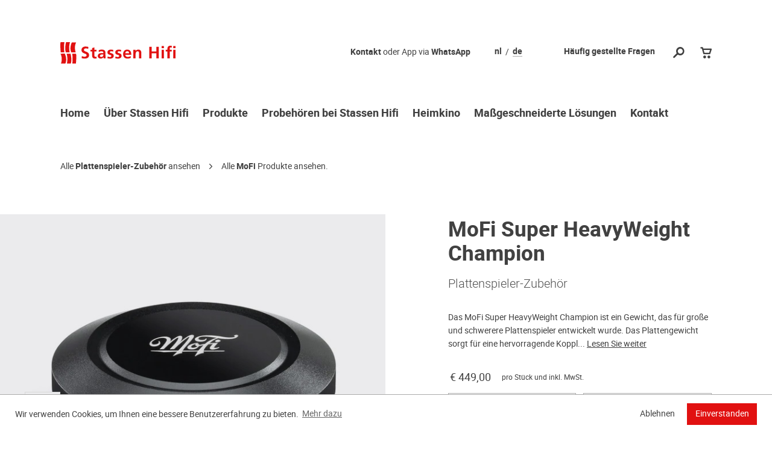

--- FILE ---
content_type: text/html; charset=UTF-8
request_url: https://www.stassen-hifi.de/plattenspieler/plattenspieler-zubehoer/mofi-super-heavyweight-champion
body_size: 7166
content:
<!DOCTYPE html>
<html lang="de">
<head>
	<meta charset="utf-8">
  <meta http-equiv="x-ua-compatible" content="ie=edge">
	<meta name="viewport" content="width=device-width, initial-scale=1.0">
	<title>MoFi Super HeavyWeight Champion kaufen? MoFi Super HeavyWeight Champion jetzt bei Stassen Hifi ansehen.</title>
	<meta name="description" content="Suchen Sie nach dem MoFi Super HeavyWeight Champion Plattenspieler-Zubehör? Sehen Sie sich hier die Spezifikationen des MoFi Super HeavyWeight Champion Plattenspieler-Zubehör an." />
	<meta name="robots" content="index, follow" />
	<link rel="canonical" href="https://www.stassen-hifi.de/plattenspieler/plattenspieler-zubehoer/mofi-super-heavyweight-champion" />
	<meta property="og:locale" content="de_DE" />
	<meta property="og:type" content="website" />
	<meta property="og:title" content="MoFi Super HeavyWeight Champion Kaufen?" />
	<meta property="og:description" content="Suchen Sie nach dem MoFi Super HeavyWeight Champion Plattenspieler-Zubehör? Sehen Sie sich hier die Spezifikationen des MoFi Super HeavyWeight Champion Plattenspieler-Zubehör an." />
	<meta property="og:url" content="https://www.stassen-hifi.de/plattenspieler/plattenspieler-zubehoer/mofi-super-heavyweight-champion" />
	<meta property="og:site_name" content="Stassen Hifi" />
	<meta property="og:image" content="https://www.stassen-hifi.de/images/0Super-HeavyWeight_Champ.jpg" />
	<link rel="Shortcut Icon" href="/assets/images/favicon.ico" type="image/x-icon" />
	<link rel="Icon" href="/assets/images/favicon.ico" type="image/x-icon" />
	<link media="all" rel="stylesheet" href="/assets/css/main.css">
  <script src="/assets/js/jquery.js" defer></script>
	<script src="/assets/js/jquery.main.js" defer></script>
<script type="application/ld+json">
	{"@context":"https://schema.org","@type":"LocalBusiness","name":"Stassen Hifi","legalName":"Math Stassen BV","image":["https://www.stassen-hifi.de/images/gallery_palazzo_04.jpg","https://www.stassen-hifi.de/images/gallery_palazzo_03.jpg","https://www.stassen-hifi.de/images/gallery_palazzo_01.jpg","https://www.stassen-hifi.de/images/gallery_palazzo_05.jpg","https://www.stassen-hifi.de/images/gallery_palazzo_12.jpg"],"logo":"https://www.stassen-hifi.de/assets/images/logo.png","url":"https://www.stassen-hifi.de","email":"stassen@stassen.nl","telephone":"+31773207320","foundingDate":"1955-04-01","priceRange":"$$$$","description":"Stassen Hifi ist seit 1955 der führende Hifi-Spezialist. In unserem Palazzo-Hörschloss können Sie High-End-HiFi hören und vergleichen.","address": {"@type":"PostalAddress","streetAddress":"Grotestraat 23","addressLocality":"Tegelen","postalCode":"5931 CS","addressCountry":"NL"},"aggregateRating":{"@type":"AggregateRating","ratingValue":"4.8","bestRating":"5","worstRating":"1","reviewCount":"474","url":"https://search.google.com/local/reviews?placeid=ChIJ82w5rvxPx0cRIUvwcG-sxi0"},"potentialAction": {"@type": "SearchAction","target": "https://www.stassen-hifi.de/zoeken?zoekterm={search_term_string}","query-input": "required name=search_term_string"},"geo": {"@type":"GeoCoordinates","latitude": 51.3442531,"longitude": 6.13862789999996},"openingHoursSpecification": [{"@type":"OpeningHoursSpecification","dayOfWeek":"Wednesday","opens":"10:00","closes":"18:00"},{"@type":"OpeningHoursSpecification","dayOfWeek":"Thursday","opens":"10:00","closes":"18:00"},{"@type":"OpeningHoursSpecification","dayOfWeek":"Friday","opens":"10:00","closes":"18:00"},{"@type":"OpeningHoursSpecification","dayOfWeek":"Saturday","opens":"10:00","closes":"17:00"}],"sameAs":["https://www.stassen.nl","https://www.facebook.com/StassenHifi","https://twitter.com/stassenhifi","https://www.instagram.com/stassen.hifi","https://www.youtube.com/user/Stassenhifi","https://www.linkedin.com/company/stassen-hifi","https://nl.trustpilot.com/review/www.stassen.nl","https://tweakers.net/shopreview/2950/stassen-hifi/shopreviews"]}
	</script>
</head>

<body>
<noscript>
  <div class="js-warning">Javascript muss aktiviert sein, um diese Seite anzeigen zu können.</div>
</noscript>

<div id="wrapper">
  <a class="accessibility" href="#main" accesskey="m">Zum Inhalt springen.</a>
  <a class="accessibility" href="/" accesskey="1">Zurück zur Startseite</a>
<header id="header">
    <div class="holder">
      <div class="header-info-holder">
        <div class="header-info">
          <ul class="header-links">
          <li><a href="/klantenservice">H&auml;ufig gestellte Fragen</a></li>
</ul>
<ul class="language-list">
<li><a href="https://www.stassen.nl">nl</a></li>
<li class="active"><a href="https://www.stassen-hifi.de">de</a></li>
</ul>
<div class="phone-info">
<a href="/contact">Kontakt</a> oder App via <a href="https://api.whatsapp.com/send?phone=31625209918" target="_blank">WhatsApp</a>
</div>
            </div>
        <div class="header-block">
          <div class="logo">
            <a href="/"><img src="/assets/images/logo.svg" alt="Stassen Hifi" width="191" height="36"></a>
          </div>
          <ul class="tools-list">
            <li>
              <a href="#" class="search-opener" accesskey="4"><span class="hidden">Suche öffnen</span><span class="icon-search"></span></a>
              <div class="border-overlay"></div>
              <div class="search-drop">
                <form class="search-form ajax-search-form" action="/zoeken/" method="get">
                <div id="url_zoekveld">/inc/php/zoeken.inc.php</div>
				<div class="holder">
                    <div class="form-field">
                      <a href="#" class="search-opener close-ico"><span class="hidden">Suche schließen</span></a>
                      <div class="input-holder">
                        <label for="search-input" class="hidden">Suche öffnen</label>
                        <input class="ajax-search-field" type="search" id="search-input" name="zoekterm" placeholder="Ihr Suchbegriff" autofocus>
                        <button type="submit"><span class="hidden">Suche öffnen</span><span class="icon-search"></span></button>
					</div>
                    </div>
                    <div class="search-list ajax-search-drop">
                    </div>
                  </div>
                </form>
              </div>
            </li>
            <li>
              <div class="shopcart-holder">
<a href="#" class="shopcart-open" id="shopcart-opener"><span class="icon-shoppingcart"></span></a></div>
            </li>
<li class="hide-desktop"><a href="#" class="nav-opener"><span class="hidden">Navigation öffnen</span><span></span></a></li>
          </ul>
        </div>
      </div>
      <nav id="nav">
        <div class="nav-drop">
          <div class="nav-wrap">
            <div class="back">
              <a href="#" class="nav-opener"><span class="hidden">Navigation öffnen</span><span class="icon-chevron-thin-left"></span></a>
            </div>
            <ul class="navigation">
<li><a href="/">Home</a></li>
<li><a href="/ueber-stassen-hifi">Über Stassen Hifi</a></li>
<li><a href="#">Produkte</a>
<div class="dropdown">
      <div class="drop-holder">
<div class="drop-col">
            <ul>
            <li><a href="/lautsprecher">Lautsprecher</a>
          <div class="inner-dropdown">
            <ul>
<li><a href="/lautsprecher/center-lautsprecher">Center Lautsprecher</a></li>
<li><a href="/lautsprecher/drahtlose-lautsprecher">Drahtlose Lautsprecher</a></li>
<li><a href="/lautsprecher/einbau-lautsprecher">Einbau-Lautsprecher</a></li>
<li><a href="/lautsprecher/home-cinema-system">Home Cinema System</a></li>
<li><a href="/lautsprecher/lautsprecher">Lautsprecher</a></li>
<li><a href="/lautsprecher/lautsprecher-zubehoer">Lautsprecher-Zubehör</a></li>
<li><a href="/lautsprecher/soundbar">Soundbar</a></li>
<li><a href="/lautsprecher/subwoofer">Subwoofer</a></li>
<li><a href="/lautsprecher/surround-lautsprecher">Surround Lautsprecher</a></li>
</ul>
          </div>
        </li>
        </ul>
        </div>
<div class="drop-col">
            <ul>
            <li><a href="/verstaerker-und-receiver">Verstärker & Receiver</a>
          <div class="inner-dropdown">
            <ul>
<li><a href="/verstaerker-und-receiver/av-receiver">A/V Receiver</a></li>
<li><a href="/verstaerker-und-receiver/da-wandler">D/A-Wandler</a></li>
<li><a href="/verstaerker-und-receiver/endstufe">Endstufe</a></li>
<li><a href="/verstaerker-und-receiver/phono-verstaerker">Phono-Verstärker</a></li>
<li><a href="/verstaerker-und-receiver/roehrenverstaerker">Röhrenverstärker</a></li>
<li><a href="/verstaerker-und-receiver/stereo-verstaerker">Stereo Verstärker</a></li>
<li><a href="/verstaerker-und-receiver/surround-verstaerker">Surround Verstärker</a></li>
<li><a href="/verstaerker-und-receiver/tuner">Tuner</a></li>
<li><a href="/verstaerker-und-receiver/vorverstaerker">Vorverstärker</a></li>
</ul>
          </div>
        </li>
        </ul>
        </div>
<div class="drop-col">
            <ul>
            <li><a href="/cd-blu-ray-streaming">Video & Streaming</a>
          <div class="inner-dropdown">
            <ul>
<li><a href="/cd-blu-ray-streaming/beamer">Beamer</a></li>
<li><a href="/cd-blu-ray-streaming/cd-player">CD-Player</a></li>
<li><a href="/cd-blu-ray-streaming/digital-audio-player">Digital Audio Player (DAP)</a></li>
<li><a href="/cd-blu-ray-streaming/netzwerk-player">Netzwerk-Player</a></li>
<li><a href="/cd-blu-ray-streaming/streaming-zubehoer">Streaming-Zubehör</a></li>
<li><a href="/cd-blu-ray-streaming/videoprocessor">Videoprocessor</a></li>
</ul>
          </div>
        </li>
        </ul>
        </div>
<div class="drop-col">
            <ul>
            <li><a href="/plattenspieler">Plattenspieler</a>
          <div class="inner-dropdown">
            <ul>
<li><a href="/plattenspieler/plattenspieler">Plattenspieler</a></li>
<li><a href="/plattenspieler/plattenspieler-nadeln">Plattenspieler Nadel</a></li>
<li><a href="/plattenspieler/plattenspieler-zubehoer">Plattenspieler-Zubehör</a></li>
</ul>
          </div>
        </li>
        </ul>
        </div>
<div class="drop-col">
            <ul>
            <li><a href="/kabel">Kabel</a>
          <div class="inner-dropdown">
            <ul>
<li><a href="/kabel/digitale-koaxialkabel">Digitale Koaxialkabel</a></li>
<li><a href="/kabel/hdmi-kabel">HDMI-Kabel</a></li>
<li><a href="/kabel/interlink">Interlink</a></li>
<li><a href="/kabel/kabel-zubehoer">Kabel-Zubehör</a></li>
<li><a href="/kabel/kopfhoerer-kabel">Kopfhörer-Kabel</a></li>
<li><a href="/kabel/lautsprecherkabel">Lautsprecherkabel</a></li>
<li><a href="/kabel/module">Module</a></li>
<li><a href="/kabel/netzfilter">Netzfilter</a></li>
<li><a href="/kabel/optische-kabel">Optische Kabel</a></li>
<li><a href="/kabel/netzkabel">Stromkabel</a></li>
<li><a href="/kabel/subwoofer-kabel">Subwoofer Kabel</a></li>
</ul>
          </div>
        </li>
        </ul>
        </div>
<div class="drop-col">
            <ul>
            <li><a href="/kopfhoerer">Kopfhörer</a>
          <div class="inner-dropdown">
            <ul>
<li><a href="/kopfhoerer/kopfhoerer">Kopfhörer</a></li>
<li><a href="/kopfhoerer/kopfhoerer-in-ear">Kopfhörer (in-ear)</a></li>
<li><a href="/kopfhoerer/kopfhoerer-staender">Kopfhörer-Ständer</a></li>
<li><a href="/kopfhoerer/kopfhoerer-verstaerker">Kopfhörer-Verstärker</a></li>
<li><a href="/kopfhoerer/kopfhoerer-zubehoer">Kopfhörer-Zubehör</a></li>
</ul>
          </div>
        </li>
        </ul>
        </div>
<div class="drop-col">
            <ul>
            <li><a href="/moebel-und-staernde">Möbel und Ständer</a>
          <div class="inner-dropdown">
            <ul>
<li><a href="/moebel-und-staernde/akustikpaneele">Akustikpaneele</a></li>
<li><a href="/moebel-und-staernde/audio-video-moebel">Audio-/Video-Möbel</a></li>
<li><a href="/moebel-und-staernde/lautsprecher-staender">Lautsprecher Ständer</a></li>
<li><a href="/moebel-und-staernde/wandhalterung">Lautsprecher-Wandhalterung</a></li>
</ul>
          </div>
        </li>
        </ul>
        </div>
<div class="drop-col">
            <ul>
            <li><a href="/optimierung">Optimierung</a>
          <div class="inner-dropdown">
            <ul>
<li><a href="/optimierung/dsp">DSP-Optimierung</a></li>
</ul>
          </div>
        </li>
        </ul>
        </div>

		</div>
    </div>
    </li>
<li><a href="/luisteren-bij-stassen-hifi">Probehören bei Stassen Hifi</a></li>
<li><a href="/heimkino">Heimkino</a></li>
<li><a href="/massgeschneiderte-loesungen">Maßgeschneiderte Lösungen</a></li>
<li><a href="/contact">Kontakt</a></li>
</ul>
</div>
        </div>
      </nav>
    </div>
  </header>
<main id="main">
		<div class="breadcrumbs-block viewport-section">
				<div class="holder">
					<ul class="breadcrumbs">
						<li>Alle <strong><a href="/plattenspieler/plattenspieler-zubehoer">Plattenspieler-Zubehör</a></strong> ansehen</li>
						<li>Alle <strong><a href="/mofi">MoFi</a></strong> Produkte ansehen.</li>
					</ul>
				</div>
			</div>

			<div class="product-detail-block">
				<div class="holder">
					<div class="product-info-row viewport-section">
						<div class="col">
							<div class="product-carousel">
								<div class="slideset">
<div class="slide">
										<div class="img-holder">
											<img src="/images/0Super-HeavyWeight_Champ.jpg" alt="MoFi Super HeavyWeight Champion Zwart" width="683" height="683">
										</div>
									</div>

								</div>
								<div class="pagination">
									<ul>
										<li>
										<a href="#">
											<img src="/images/0Super-HeavyWeight_Champ.jpg" alt="MoFi Super HeavyWeight Champion Zwart" width="57" height="58">
										</a>
									</li>

									</ul>
								</div>
							</div>
						</div>
						<div class="col" id="offerte">
							<div class="text-holder">
								<h1 class="h6 hide-mobile">MoFi Super HeavyWeight Champion</h1>
								<p><span class="light-text"><a href="/plattenspieler/plattenspieler-zubehoer">Plattenspieler-Zubehör</a></span></p>
<p>Das MoFi Super HeavyWeight Champion ist ein Gewicht, das für große und schwerere Plattenspieler entwickelt wurde. Das Plattengewicht sorgt für eine hervorragende Koppl... <a class="scroll" href="#destination">Lesen Sie weiter</a></p>
<div class="sale-info">
<span class="price">€ 449,00</span>
<span class="info-text">pro Stück und inkl. MwSt. </span>
</div><form class="info-form custom-form add-cart-form" action="" method="post">
								<input type="hidden" name="product_id" value="4449">
									<div class="form-row">
										<div class="form-col input_aantal">
											<div class="input-holder">
												<label for="aantal" class="hidden">Bitte wählen Sie die Menge</label>
<select id="aantal" name="aantal">
<option value="1">1</option>
<option value="2">2</option>
<option value="3">3</option>
<option value="4">4</option>
</select>
</div>
										</div>
										<div class="form-col input_variant">
											<div class="input-holder">
												<label for="variant" class="hidden">Bitte wählen Sie die Produktvariante</label>
												<select id="variant" name="variant">
													<option value="38360">Schwarz - &euro; 449,00</option>
												</select>
											</div>
										</div>
									</div>
<div class="btn-holder">
										<input type="hidden" name="webshop" value="1">
										<input type="submit" value="In den Warenkorb">
</div>
								</form>
<ul class="custom-list">
<li><strong>Lieferzeit</strong><br>Schwarz: 3-5 Werktage<br></li>
<li>2 Jahre Garantie.</li>
<li>Kostenloser Versand.</li>
<li><a href="/klantenservice#destination45" target="_blank">Kostenlose</a>* Rückgabe innerhalb 14 Tage.</li>
<li>Wir sind offizieller <a href="/mofi">MoFi</a>-Händler.</li>
<li>Unsere Kunden bewerten uns mit 4.8 von 5 (<a href="https://www.google.de/maps/place/Stassen+Hifi/@51.3441667,6.1360308,17z/data=!4m8!3m7!1s0x47c74ffcae396cf3:0x2dc6ac6f70f04b21!8m2!3d51.3441667!4d6.1386111!9m1!1b1!16s%2Fg%2F1tv23csw?entry=ttu&g_ep=EgoyMDI1MDcwOS4wIKXMDSoASAFQAw%3D%3D" target="_blank">474 Bewertungen</a>).</li>
</ul>
							</div>
						</div>
					</div>
<div class="product-info-row style-2 viewport-section">
						<div class="col">
							<h2>Spezifikationen von MoFi Super HeavyWeight Champion</h2>
<table class="product-info-table"><tbody>
    <tr><td>System</td>
    <td>recordGewicht</td></tr>
  
  
  
  
  
  
  <tr><td>Farbe</td>
    <td>Schwarz</td></tr>
  
  <tr><td>Garantie</td>
    <td>2 Jahre</td></tr>
  </tbody></table>
</div>
						<div class="col" id="destination">
							<h2>Info MoFi Super HeavyWeight Champion</h2>
							<p>Das MoFi Super HeavyWeight Champion ist ein Gewicht, das für große und schwerere Plattenspieler entwickelt wurde. Das Plattengewicht sorgt für eine hervorragende Kopplung zwischen der Schallplatte und dem Plattenteller und leitet die Geräusche der Nadel ab, was die Klarheit und die Wirkung hörbar verbessert. Das MoFi Super HeavyWeight Champion besteht aus HRD-Polymer - das eine schalldämpfende Wirkung hat - und bearbeitetem Aluminium. Es ist sehr einfach zu handhaben und durch die weiche Polymerunterseite sicher in der Anwendung.</p>
						</div>
					</div>
				</div>
			</div>
<div class="wrap-rating-block viewport-section" id="review">
				<div class="holder">
					<div class="rating-block">
						<h4 class="h2">Bewertungen von MoFi Super HeavyWeight Champion</h4>
<p>Haben Sie Erfahrung mit dem MoFi Super HeavyWeight Champion? Schreiben Sie eine Bewertung und helfen Sie anderen Interessenten.</p>
						<div class="rating-slider">
					        <div class="slideset">
					            <div class="slide">
					            	<ul class="rating-row">
</ul>
											<div class="wrap-link">
					        			<a href="#" class="link-text rating-open">Bewertung schreiben</a>
					        		</div>
					            </div>
					        </div>
					        <a href="#" class="btn-prev"><span class="hidden">button prev</span><span class="icon-arrow-long-left"></span></a>
					        <a href="#" class="btn-next"><span class="hidden">button next</span><span class="icon-arrow-long-right"></span></a>
					    </div>
					</div>
					<div class="rating-popup" id="antwoord">
						<a href="#" class="close-ico rating-close"><span class="hidden">Fenster schließen</span></a>
						<form class="info-form form-validation custom-form" id="formulier" action="/inc/php/email.inc.php" method="post">
						<input type="hidden" name="email" value="review">
						<input type="hidden" name="product" value="4449">
							<div class="text-area">
								<h4 class="h2">Schreibe eine Bewertung über die MoFi Super HeavyWeight Champion</h4>
<p>Haben Sie Erfahrung mit dem MoFi Super HeavyWeight Champion? Schreiben Sie eine Bewertung und helfen Sie anderen Interessenten.</p>
							</div>
							<div class="form-row">
							<div class="form-col">
									<div class="input-holder">
										<label for="rate-name" class="hidden">Name überprüfen</label>
										<input type="text" name="naam" data-required="true" data-interactive="true" id="rate-name" placeholder="Ihr Name" class="form-element">
									</div>
								</div>
								</div>
							<div class="form-row">
								<div class="form-col full">
									<div class="input-holder">
										<label for="rate-message" class="hidden">Nachricht überprüfen</label>
										<textarea cols="30" name="review" data-required="true" data-interactive="true" rows="10" id="rate-message" placeholder="Ihre Erfahrung mit dem MoFi Super HeavyWeight Champion" class="form-element textarea"></textarea>
									</div>
								</div>
							</div>
							<div class="btn-holder">
							<input type="text" value="" name="mail" class="mail">
								<input type="submit" value="Bewertung abgeben">
							</div>
						</form>
					</div>
				</div>
			</div>
<div class="slider-section items-slider custom-items-slider viewport-section">
				<div class="holder">
					<div class="wrap-block">
						<h5 class="h2">Bezogen auf MoFi Super HeavyWeight Champion</h5>
						<div class="wrap-slide">
<div class="slide">
					        	<div class="product-item">
						        	<div class="img-holder">
						        		<a href="/plattenspieler/plattenspieler-nadeln/mofi-mastertracker">
											<img src="/images/0mofi_mastertracker_01.jpg" alt="MoFi MasterTracker MM" width="529" height="358">
										</a>
									</div>
									<strong><a href="/plattenspieler/plattenspieler-nadeln/mofi-mastertracker">MoFi MasterTracker MM</a></strong>
									<div class="price-wrap">
<span class="price-text"><del>€ 899,00</del></span>
<span class="price-text">€ 799,00</span>
</div>
								</div>
					        </div>
<div class="slide">
					        	<div class="product-item">
						        	<div class="img-holder">
						        		<a href="/plattenspieler/plattenspieler/mofi-ultradeck">
											<img src="/images/0mofi_ultradeck_01.jpg" alt="MoFi UltraDeck" width="529" height="358">
										</a>
									</div>
									<strong><a href="/plattenspieler/plattenspieler/mofi-ultradeck">MoFi UltraDeck</a></strong>
									<div class="price-wrap">
<span class="price-text">€ 2999,00</span>
</div>
								</div>
					        </div>
<div class="slide">
					        	<div class="product-item">
						        	<div class="img-holder">
						        		<a href="/lautsprecher/center-lautsprecher/triangle-signature-gamma">
											<img src="/images/0triangle_signature_gamma_goldenoak.jpg" alt="Triangle Signature Gamma" width="529" height="358">
										</a>
									</div>
									<strong><a href="/lautsprecher/center-lautsprecher/triangle-signature-gamma">Triangle Signature Gamma</a></strong>
									<div class="price-wrap">
<span class="price-text">€ 1550,00</span>
</div>
								</div>
					        </div>
</div>
				    </div>
				</div>
			</div>
<div class="newsletter-form viewport-section">
<div id="nieuwsbrief_antwoord">
    <div class="form-content">
      <h6>Stassen Hifi Newsletter</h6>
      <p>Bleiben Sie über die neuesten Hifi-Nachrichten und unsere Angebote auf dem Laufenden.</p>
    </div>
    <form class="form-validation custom-form" action="/inc/php/email.inc.php" id="formulier_nieuwsbrief" method="post">
    <input type="hidden" name="email" value="nieuwsbrief">
      <div class="form-element">
        <div class="input-holder">
          <label for="nsl-name-inp" class="hidden">Newsletter-Name</label>
          <input type="text" id="nsl-name-inp" name="naam" placeholder="Ihr Name">
        </div>
        <div class="input-holder">
          <label for="nsl-email-imp" class="hidden">Newsletter-E-Mail-Adresse</label>
          <input type="email" id="nsl-email-imp" name="emailadres" data-interactive="true" data-required="true" class="form-element" placeholder="Ihre E-Mail-Adresse">
        </div>
      </div>
      <div class="btn-holder">
	  <input type="text" value="" name="mail" id="mail">
        <input type="submit" name="submit" value="anmelden">
      </div>
    </form>
    </div>
  </div>
</main>
<footer id="footer">
  <div class="holder">
    <div class="footer-block">
      <div class="wrap-block">

        <ul class="terms-menu">
<li><a href="/agb">AGB</a></li>
<li><a href="/privacy-policy">Datenschutz</a></li>
<li><a href="/widerrufsbelehrung">Widerrufsbelehrung</a></li>
<li><a href="/klantenservice#destination44">Garantie</a></li>
<li><a href="/klantenservice#destination43">Lieferung</a></li>
<li><a href="/klantenservice#destination41">Bezahlen</a></li>
<li><a href="/impressum">Impressum</a></li>
</ul>

        <ul class="social-icons">
          <li><a href="https://www.facebook.com/StassenHifi" target="_blank"><span class="hidden">facebook</span><span class="icon-facebook"></span></a></li>
          <li><a href="https://twitter.com/stassenhifi" target="_blank"><span class="hidden">twitter</span><span class="icon-twitter"></span></a></li>
          <li><a href="https://www.instagram.com/stassen.hifi/" target="_blank"><span class="hidden">instagram</span><span class="icon-instagram"></span></a></li>
          <li><a href="https://www.linkedin.com/company/stassen-hifi/" target="_blank"><span class="hidden">linkedin</span><span class="icon-linkedin"></span></a></li>
          <li><a href="https://www.youtube.com/user/Stassenhifi" target="_blank"><span class="hidden">youtube</span><span class="icon-youtube-ico"></span></a></li>
        </ul>
      </div>
      <ul class="logo-list">
        <li><a href="https://www.thuiswinkel.org/de/mitglieder-international/stassen-hifi-de/zertifikat/" target="_blank"><img src="/assets/images/logo_thuiswinkel_de.png" alt="Thuiswinkel Waarborg" width="47" height="45"></a></li>
        <li><a href="https://www.stereo.de/premium-haendler/partner/63-stassen-hifi" target="_blank"><img src="/assets/images/logo_stereo_premium_partner.png" alt="Stereo Premium Partner" width="34" height="42"></a></li>
      </ul>
	  </div>
  </div>
</footer>
<a class="accessibility" href="#wrapper">Zurück nach oben.</a>
			</div>

			<script type="application/ld+json">
			[
{
	         "@context": "http://schema.org/",
	           "@type": "Product",
"gtin13": "0810062490370",
"image": "https://www.stassen-hifi.de/images/0Super-HeavyWeight_Champ.jpg",
	           "name": "MoFi Super HeavyWeight Champion",
						 "sku": "38360",
	           "description": "Das MoFi Super HeavyWeight Champion ist ein Gewicht, das für große und schwerere Plattenspieler entwickelt wurde. Das Plattengewicht sorgt für eine hervorragende Kopplung zwischen der Schallplatte und dem Plattenteller und leitet die Geräusche der Nadel ab, was die Klarheit und die Wirkung hörbar verbessert. Das MoFi Super HeavyWeight Champion besteht aus HRD-Polymer - das eine schalldämpfende Wirkung hat - und bearbeitetem Aluminium. Es ist sehr einfach zu handhaben und durch die weiche Polymerunterseite sicher in der Anwendung.",
	           "color" : "Schwarz",
			   "brand": {
			   "@type": "Brand",
			   	"name": "MoFi"
				},
				"logo": "https://www.stassen-hifi.de/images/0mofi.jpg",
	           "offers": {
	             "@type": "Offer",
							 "url" : "https://www.stassen-hifi.de/plattenspieler/plattenspieler-zubehoer/mofi-super-heavyweight-champion",
	             "priceCurrency": "EUR",
				 "priceValidUntil": "2027-01-18",
	             "price": "449.00",
"itemCondition": "https://schema.org/NewCondition",
"availability": "https://schema.org/InStock"
						 }
}
]
	</script>

<script src="/assets/js/cookieconsent.min.js" data-cfasync="false"></script>
<script>
window.addEventListener('load', function(){
  window.cookieconsent.initialise({
   revokeBtn: "<div class='cc-revoke'></div>",
   type: "opt-in",
   palette: {
       popup: {
           background: "#ffffff",
           text: "#414141"
        },
       button: {
           background: "#e11111",
           text: "#ffffff"
        }
    },
   content: {
      "message": "Wir verwenden Cookies, um Ihnen eine bessere Benutzererfahrung zu bieten.",
    "dismiss": "Ablehnen",
	"deny": "Ablehnen",
   "allow": "Einverstanden",
    "link": "Mehr dazu",
    "href": "/privacy-policy"
    },
    onInitialise: function(status) {
      if(status == cookieconsent.status.allow) BlockCookie();
    },
    onStatusChange: function(status) {
      if (this.hasConsented()) BlockCookie();
    }
  })
});

function BlockCookie() {
var imported = document.createElement('script');
imported.src = 'https://www.googletagmanager.com/gtag/js?id=G-4KBCK7C6N3';
document.head.appendChild(imported);

window.dataLayer = window.dataLayer || [];
function gtag(){dataLayer.push(arguments);}
gtag('js', new Date());
gtag('config', 'G-4KBCK7C6N3', { 'anonymize_ip': true });
gtag('event', 'view_item', {
  "items": [
    {
      "id": "4449",
      "name": "MoFi Super HeavyWeight Champion",
      "list_name": "Plattenspieler-Zubehör",
      "brand": "MoFi",
      "category": "Plattenspieler-Zubehör",
      "variant": "Schwarz",
      "quantity": 1,
      "price": '449.00'
    }
  ]
});
window._mfq = window._mfq || [];
  (function() {
    var mf = document.createElement("script");
    mf.type = "text/javascript"; mf.defer = true;
    mf.src = "//cdn.mouseflow.com/projects/cae0bb6e-2421-49b4-abf4-274d825ce20e.js";
    document.getElementsByTagName("head")[0].appendChild(mf);
  })();
  }
</script>

	</body>
	</html>

--- FILE ---
content_type: text/css
request_url: https://www.stassen-hifi.de/assets/css/main.css
body_size: 27377
content:
/*! normalize.css v3.0.3 | MIT License | github.com/necolas/normalize.css */

/**
 * 1. Set default font family to sans-serif.
 * 2. Prevent iOS and IE text size adjust after device orientation change,
 *    without disabling user zoom.
 */

html {
	font-family: sans-serif; /* 1 */
	-ms-text-size-adjust: 100%; /* 2 */
	-webkit-text-size-adjust: 100%; /* 2 */
}

/**
 * Remove default margin.
 */

body {
	margin: 0;
}

/* HTML5 display definitions
	 ========================================================================== */

/**
 * Correct `block` display not defined for any HTML5 element in IE 8/9.
 * Correct `block` display not defined for `details` or `summary` in IE 10/11
 * and Firefox.
 * Correct `block` display not defined for `main` in IE 11.
 */

article,
aside,
details,
figcaption,
figure,
footer,
header,
hgroup,
main,
menu,
nav,
section,
summary {
	display: block;
}

/**
 * 1. Correct `inline-block` display not defined in IE 8/9.
 * 2. Normalize vertical alignment of `progress` in Chrome, Firefox, and Opera.
 */

audio,
canvas,
progress,
video {
	display: inline-block; /* 1 */
	vertical-align: baseline; /* 2 */
}

/**
 * Prevent modern browsers from displaying `audio` without controls.
 * Remove excess height in iOS 5 devices.
 */

audio:not([controls]) {
	display: none;
	height: 0;
}

/**
 * Address `[hidden]` styling not present in IE 8/9/10.
 * Hide the `template` element in IE 8/9/10/11, Safari, and Firefox < 22.
 */

[hidden],
template {
	display: none;
}

/* Links
	 ========================================================================== */

/**
 * Remove the gray background color from active links in IE 10.
 */

a {
	border: none;
	background-color: transparent;
}

/**
 * Improve readability of focused elements when they are also in an
 * active/hover state.
 */

a:active,
a:hover {
	outline: 0;
}

/* Text-level semantics
	 ========================================================================== */

/**
 * Address styling not present in IE 8/9/10/11, Safari, and Chrome.
 */

abbr[title] {
	border-bottom: 1px dotted;
}

/**
 * Address style set to `bolder` in Firefox 4+, Safari, and Chrome.
 */

b,
strong {
	font-weight: bold;
}

/**
 * Address styling not present in Safari and Chrome.
 */

dfn {
	font-style: italic;
}

/**
 * Address variable `h1` font-size and margin within `section` and `article`
 * contexts in Firefox 4+, Safari, and Chrome.
 */

h1 {
	font-size: 2em;
	margin: .67em 0;
}

/**
 * Address styling not present in IE 8/9.
 */

mark {
	background: #ff0;
	color: #000;
}

/**
 * Address inconsistent and variable font size in all browsers.
 */

small {
	font-size: 80%;
}

/**
 * Prevent `sub` and `sup` affecting `line-height` in all browsers.
 */

sub,
sup {
	font-size: 75%;
	line-height: 0;
	position: relative;
	vertical-align: baseline;
}

sup {
	top: -.5em;
}

sub {
	bottom: -.25em;
}

/* Embedded content
	 ========================================================================== */

/**
 * Remove border when inside `a` element in IE 8/9/10.
 */

img {
	border: 0;
}

/**
 * Correct overflow not hidden in IE 9/10/11.
 */

svg:not(:root) {
	overflow: hidden;
}

/* Grouping content
	 ========================================================================== */

/**
 * Address margin not present in IE 8/9 and Safari.
 */

figure {
	margin: 1em 40px;
}

/**
 * Address differences between Firefox and other browsers.
 */

hr {
	box-sizing: content-box;
	height: 0;
}

/**
 * Contain overflow in all browsers.
 */

pre {
	overflow: auto;
}

/**
 * Address odd `em`-unit font size rendering in all browsers.
 */

code,
kbd,
pre,
samp {
	font-family: monospace, monospace;
	font-size: 1em;
}

/* Forms
	 ========================================================================== */

/**
 * Known limitation: by default, Chrome and Safari on OS X allow very limited
 * styling of `select`, unless a `border` property is set.
 */

/**
 * 1. Correct color not being inherited.
 *    Known issue: affects color of disabled elements.
 * 2. Correct font properties not being inherited.
 * 3. Address margins set differently in Firefox 4+, Safari, and Chrome.
 */

button,
input,
optgroup,
select,
textarea {
	color: inherit; /* 1 */
	font: inherit; /* 2 */
	margin: 0; /* 3 */
}

/**
 * Address `overflow` set to `hidden` in IE 8/9/10/11.
 */

button {
	overflow: visible;
}

/**
 * Address inconsistent `text-transform` inheritance for `button` and `select`.
 * All other form control elements do not inherit `text-transform` values.
 * Correct `button` style inheritance in Firefox, IE 8/9/10/11, and Opera.
 * Correct `select` style inheritance in Firefox.
 */

button,
select {
	text-transform: none;
}

/**
 * 1. Avoid the WebKit bug in Android 4.0.* where (2) destroys native `audio`
 *    and `video` controls.
 * 2. Correct inability to style clickable `input` types in iOS.
 * 3. Improve usability and consistency of cursor style between image-type
 *    `input` and others.
 */

button,
html input[type="button"],
input[type="reset"],
input[type="submit"] {
	-webkit-appearance: button; /* 2 */
	cursor: pointer; /* 3 */
	width: auto;
}

/**
 * Re-set default cursor for disabled elements.
 */

button[disabled],
html input[disabled] {
	cursor: default;
}

/**
 * Remove inner padding and border in Firefox 4+.
 */

button::-moz-focus-inner,
input::-moz-focus-inner {
	border: 0;
	padding: 0;
}

/**
 * Address Firefox 4+ setting `line-height` on `input` using `!important` in
 * the UA stylesheet.
 */

input {
	line-height: normal;
}

/**
 * It's recommended that you don't attempt to style these elements.
 * Firefox's implementation doesn't respect box-sizing, padding, or width.
 *
 * 1. Address box sizing set to `content-box` in IE 8/9/10.
 * 2. Remove excess padding in IE 8/9/10.
 */

input[type="checkbox"],
input[type="radio"] {
	box-sizing: border-box; /* 1 */
	padding: 0; /* 2 */
}

/**
 * Fix the cursor style for Chrome's increment/decrement buttons. For certain
 * `font-size` values of the `input`, it causes the cursor style of the
 * decrement button to change from `default` to `text`.
 */

input[type="number"]::-webkit-inner-spin-button,
input[type="number"]::-webkit-outer-spin-button {
	height: auto;
	-moz-appearance: textfield;
	-webkit-appearance: none;
}

/**
 * 1. Address `appearance` set to `searchfield` in Safari and Chrome.
 * 2. Address `box-sizing` set to `border-box` in Safari and Chrome.
 */

input[type="search"] {
	-webkit-appearance: textfield; /* 1 */
	box-sizing: content-box; /* 2 */
}

/**
 * Remove inner padding and search cancel button in Safari and Chrome on OS X.
 * Safari (but not Chrome) clips the cancel button when the search input has
 * padding (and `textfield` appearance).
 */

input[type="search"]::-webkit-search-cancel-button,
input[type="search"]::-webkit-search-decoration {
	-webkit-appearance: none;
}

/**
 * Define consistent border, margin, and padding.
 */

fieldset {
	border: 1px solid #c0c0c0;
	margin: 0 2px;
	padding: .35em .625em .75em;
}

/**
 * 1. Correct `color` not being inherited in IE 8/9/10/11.
 * 2. Remove padding so people aren't caught out if they zero out fieldsets.
 */

legend {
	border: 0; /* 1 */
	padding: 0; /* 2 */
}

/**
 * Remove default vertical scrollbar in IE 8/9/10/11.
 */

textarea {
	overflow: auto;
}

/**
 * Don't inherit the `font-weight` (applied by a rule above).
 * NOTE: the default cannot safely be changed in Chrome and Safari on OS X.
 */

optgroup {
	font-weight: bold;
}

/* Tables
	 ========================================================================== */

/**
 * Remove most spacing between table cells.
 */

table {
	border-collapse: collapse;
	border-spacing: 0;
}

td,
th {
	padding: 0;
}

/*! Generated by Font Squirrel (https://www.fontsquirrel.com) on December 28, 2018 */

@font-face {
	font-family: "heebo";
	src: url("../fonts/heebo-black-webfont.eot");
	src: url("../fonts/heebo-black-webfont.eot?#iefix") format("embedded-opentype"), url("../fonts/heebo-black-webfont.woff") format("woff"), url("../fonts/heebo-black-webfont.ttf") format("truetype"), url("../fonts/heebo-black-webfont.svg#heeboblack") format("svg");
	font-weight: 900;
	font-style: normal;
}

@font-face {
	font-family: "heebo";
	src: url("../fonts/heebo-bold-webfont.eot");
	src: url("../fonts/heebo-bold-webfont.eot?#iefix") format("embedded-opentype"), url("../fonts/heebo-bold-webfont.woff") format("woff"), url("../fonts/heebo-bold-webfont.ttf") format("truetype"), url("../fonts/heebo-bold-webfont.svg#heebobold") format("svg");
	font-weight: 700;
	font-style: normal;
}

@font-face {
	font-family: "heebo";
	src: url("../fonts/heebo-extrabold-webfont.eot");
	src: url("../fonts/heebo-extrabold-webfont.eot?#iefix") format("embedded-opentype"), url("../fonts/heebo-extrabold-webfont.woff") format("woff"), url("../fonts/heebo-extrabold-webfont.ttf") format("truetype"), url("../fonts/heebo-extrabold-webfont.svg#heeboextrabold") format("svg");
	font-weight: 800;
	font-style: normal;
}

@font-face {
	font-family: "heebo";
	src: url("../fonts/heebo-light-webfont.eot");
	src: url("../fonts/heebo-light-webfont.eot?#iefix") format("embedded-opentype"), url("../fonts/heebo-light-webfont.woff") format("woff"), url("../fonts/heebo-light-webfont.ttf") format("truetype"), url("../fonts/heebo-light-webfont.svg#heebolight") format("svg");
	font-weight: 300;
	font-style: normal;
}

@font-face {
	font-family: "heebo";
	src: url("../fonts/heebo-medium-webfont.eot");
	src: url("../fonts/heebo-medium-webfont.eot?#iefix") format("embedded-opentype"), url("../fonts/heebo-medium-webfont.woff") format("woff"), url("../fonts/heebo-medium-webfont.ttf") format("truetype"), url("../fonts/heebo-medium-webfont.svg#heebomedium") format("svg");
	font-weight: 500;
	font-style: normal;
}

@font-face {
	font-family: "heebo";
	src: url("../fonts/heebo-regular-webfont.eot");
	src: url("../fonts/heebo-regular-webfont.eot?#iefix") format("embedded-opentype"), url("../fonts/heebo-regular-webfont.woff") format("woff"), url("../fonts/heebo-regular-webfont.ttf") format("truetype"), url("../fonts/heebo-regular-webfont.svg#heeboregular") format("svg");
	font-weight: 400;
	font-style: normal;
}

@font-face {
	font-family: "heebo";
	src: url("../fonts/heebo-thin-webfont.eot");
	src: url("../fonts/heebo-thin-webfont.eot?#iefix") format("embedded-opentype"), url("../fonts/heebo-thin-webfont.woff") format("woff"), url("../fonts/heebo-thin-webfont.ttf") format("truetype"), url("../fonts/heebo-thin-webfont.svg#heebothin") format("svg");
	font-weight: 100;
	font-style: normal;
}

@font-face {
	font-family: "icomoon";
	src: url("../fonts/icomoon.eot?xla2nn");
	src: url("../fonts/icomoon.eot?xla2nn#iefix") format("embedded-opentype"), url("../fonts/icomoon.ttf?xla2nn") format("truetype"), url("../fonts/icomoon.woff?xla2nn") format("woff"), url("../fonts/icomoon.svg?xla2nn#icomoon") format("svg");
	font-weight: normal;
	font-style: normal;
}

[class^="icon-"],
[class*=" icon-"] {
	/* use !important to prevent issues with browser extensions that change fonts */
	font-family: "icomoon" !important;
	speak: none;
	font-style: normal;
	font-weight: normal;
	font-variant: normal;
	text-transform: none;
	line-height: 1; /* Better Font Rendering =========== */
	-webkit-font-smoothing: antialiased;
	-moz-osx-font-smoothing: grayscale;
}

.icon-youtube-ico:before {
	content: "\e90f";
}

.icon-facebook:before {
	content: "\e904";
}

.icon-instagram:before {
	content: "\e905";
}

.icon-linkedin:before {
	content: "\e906";
}

.icon-search:before {
	content: "\e907";
}

.icon-shoppingcart:before {
	content: "\e908";
}

.icon-twitter:before {
	content: "\e909";
}

.icon-youtube:before {
	content: "\e90a";
}

.icon-chevron-right:before {
	content: "\e90b";
}

.icon-chevron-left:before {
	content: "\e90c";
}

.icon-chevron-down:before {
	content: "\e90d";
}

.icon-chevron-up:before {
	content: "\e90e";
}

.icon-arrow-long-up:before {
	content: "\e914";
}

.icon-arrow-long-right:before {
	content: "\e915";
}

.icon-arrow-long-left:before {
	content: "\e916";
}

.icon-arrow-long-down:before {
	content: "\e917";
}

.icon-chevron-thin-up:before {
	content: "\e910";
}

.icon-chevron-thin-right:before {
	content: "\e911";
}

.icon-chevron-thin-left:before {
	content: "\e912";
}

.icon-chevron-thin-down:before {
	content: "\e913";
}

.icon-cancel-circle:before {
	content: "\ea0d";
}

.icon-play-circle:before {
	content: "\ea15";
}

.icon-pause-circle:before {
	content: "\ea16";
}

.icon-stop-circle:before {
	content: "\ea17";
}

.icon-play:before {
	content: "\ea1c";
}

.icon-pause:before {
	content: "\ea1d";
}

.icon-stop:before {
	content: "\ea1e";
}

.icon-star-empty:before,
.rating:hover input:checked ~ label i:before,
.rating label i:before {
	content: "\e9d7";
}

.icon-star-half:before {
	content: "\e9d8";
}

.icon-star-full:before,
.rating:hover input + label:hover i.fa:before,
.rating:hover input + label:hover ~ label i.fa:before,
.rating input:checked ~ label i:before {
	content: "\e9d9";
}

.icon-long-arrow-right:before {
	content: "\e918";
}

.icon-long-arrow-left:before {
	content: "\e919";
}

.icon-long-arrow-up:before {
	content: "\e91a";
}

.icon-long-arrow-down:before {
	content: "\e91b";
}

.language-list,
.header-links,
.cart-item-list,
.tools-list,
.navigation,
.navigation > li .dropdown ul,
.info-form .checkbox-list,
.radio-list,
.address-list,
.custom-list,
.breadcrumbs,
.p-checkbox-list,
.radio-list-box,
.product-carousel .pagination ul,
.items-list,
.rating-row,
.terms-menu,
.social-icons,
.logo-list {
	margin: 0;
	padding: 0;
	list-style: none;
}

.clearfix:after,
.header-info:after,
.header-info-holder:after,
.cart-item-list li:after,
.header-block:after,
.newsletter-form:after,
.info-row:after,
.contact-details:after,
.timing-info:after,
.info-form .form-row:after,
.delivery-info:after,
.radio-list label:after,
.wrap-block:after,
.holder:after {
	content: "";
	display: block;
	clear: both;
}

.ellipsis {
	white-space: nowrap; /* 1 */
	text-overflow: ellipsis; /* 2 */
	overflow: hidden;
}

html {
	box-sizing: border-box;
}

*,
*:before,
*:after {
	box-sizing: inherit;
}

* {
	max-height: 1000000px;
}

body {
	color: #414141;
	background: #fff;
	font: 14px/1.571 "heebo", "Arial", "Helvetica Neue", "Helvetica", sans-serif;
	min-width: 320px;
	-webkit-font-smoothing: antialiased;
	-moz-osx-font-smoothing: grayscale;
}

img {
	max-width: 100%;
	height: auto;
	vertical-align: top;
	border-style: none;
}

.gm-style img {
	max-width: none;
}

h1,
.h1,
h2,
.h2,
h3,
.h3,
h4,
.h4,
h5,
.h5,
h6,
.h6,
.h {
	font-family: inherit;
	font-weight: bold;
	margin: 0 0 .5em;
	color: inherit;
}

h1,
.h1 {
	font-size: 30px;
}

h2,
.h2 {
	font-size: 27px;
}

h3,
.h3 {
	font-size: 24px;
}

h4,
.h4 {
	font-size: 21px;
}

h5,
.h5 {
	font-size: 17px;
}

h6,
.h6 {
	font-size: 15px;
}

p {
	margin: 0 0 1em;
}

a {
	color: #414141;
	text-decoration: none;
	-webkit-transition: opacity .3s linear, background .3s linear, color .3s linear;
	transition: opacity .3s linear, background .3s linear, color .3s linear;
}

a:hover,
a:focus {
	text-decoration: none;
}


.slide-link {
  position: absolute;
  inset: 0; /* maakt de link even groot als de slide */
  z-index: 10;
  display: block;
  text-indent: -9999px; /* verbergt eventuele tekst */
  background: transparent;
  cursor: pointer;
}

form,
fieldset {
	margin: 0;
	padding: 0;
	border-style: none;
}

input[type="text"],
input[type="tel"],
input[type="email"],
input[type="search"],
input[type="password"],
textarea {
	-webkit-appearance: none;
	-webkit-border-radius: 0;
	box-sizing: border-box;
	border: 1px solid #999;
	padding: .4em .7em;
}

input[type="text"]:focus,
input[type="tel"]:focus,
input[type="email"]:focus,
input[type="search"]:focus,
input[type="password"]:focus,
textarea:focus {
	border-color: #000;
}

input[type="text"]::-webkit-input-placeholder,
input[type="tel"]::-webkit-input-placeholder,
input[type="email"]::-webkit-input-placeholder,
input[type="search"]::-webkit-input-placeholder,
input[type="password"]::-webkit-input-placeholder,
textarea::-webkit-input-placeholder {
	color: #999;
}

input[type="text"]::-moz-placeholder,
input[type="tel"]::-moz-placeholder,
input[type="email"]::-moz-placeholder,
input[type="search"]::-moz-placeholder,
input[type="password"]::-moz-placeholder,
textarea::-moz-placeholder {
	opacity: 1;
	color: #999;
}

input[type="text"]:-moz-placeholder,
input[type="tel"]:-moz-placeholder,
input[type="email"]:-moz-placeholder,
input[type="search"]:-moz-placeholder,
input[type="password"]:-moz-placeholder,
textarea:-moz-placeholder {
	color: #999;
}

input[type="text"]:-ms-input-placeholder,
input[type="tel"]:-ms-input-placeholder,
input[type="email"]:-ms-input-placeholder,
input[type="search"]:-ms-input-placeholder,
input[type="password"]:-ms-input-placeholder,
textarea:-ms-input-placeholder {
	color: #999;
}

input[type="text"].placeholder,
input[type="tel"].placeholder,
input[type="email"].placeholder,
input[type="search"].placeholder,
input[type="password"].placeholder,
textarea.placeholder {
	color: #999;
}

select {
	-webkit-border-radius: 0;
}

textarea {
	resize: vertical;
	vertical-align: top;
}

button,
input[type="button"],
input[type="reset"],
input[type="file"],
input[type="submit"] {
	-webkit-appearance: none;
	-webkit-border-radius: 0;
	cursor: pointer;
	width: auto;
}

/* Slick slider styles */

.slick-slider {
	position: relative;
	display: block;
	box-sizing: border-box;
	-webkit-touch-callout: none;
	-webkit-user-select: none;
	-moz-user-select: none;
	-ms-user-select: none;
	user-select: none;
	-ms-touch-action: pan-y;
	touch-action: pan-y;
	-webkit-tap-highlight-color: transparent;
}

.slick-list {
	position: relative;
	overflow: hidden;
	display: block;
	margin: 0;
	padding: 0;
}

.slick-list:focus {
	outline: none;
}

.slick-list.dragging {
	cursor: pointer;
}

.slick-slider .slick-track,
.slick-slider .slick-list {
	-webkit-transform: translate3d(0, 0, 0);
	-ms-transform: translate3d(0, 0, 0);
	transform: translate3d(0, 0, 0);
}

.slick-track {
	position: relative;
	left: 0;
	top: 0;
	display: block;
}

.slick-track:before,
.slick-track:after {
	content: "";
	display: table;
}

.slick-track:after {
	clear: both;
}

.slick-loading .slick-track {
	visibility: hidden;
}

.slick-slide {
	float: left;
	height: 100%;
	min-height: 1px;
	display: none;
}

[dir="rtl"] .slick-slide {
	float: right;
}

.slick-slide img {
	display: block;
}

.slick-slide.slick-loading img {
	display: none;
}

.slick-slide.dragging img {
	pointer-events: none;
}

.slick-initialized .slick-slide {
	display: block;
}

.slick-loading .slick-slide {
	visibility: hidden;
}

.slick-vertical .slick-slide {
	display: block;
	height: auto;
	border: 1px solid transparent;
}

.slick-arrow.slick-hidden {
	display: none;
}

/* custom file input styles */

.jcf-file {
	white-space: nowrap;
	position: relative;
	overflow: hidden;
	background: #fff;
	width: 100%;
	display: block;
}

.jcf-file .jcf-real-element {
	position: absolute;
	font-size: 200px;
	height: 200px;
	margin: 0;
	right: 0;
	top: 0;
}

.jcf-file .jcf-fake-input {
	display: inline-block;
	text-overflow: ellipsis;
	white-space: nowrap;
	vertical-align: top;
	overflow: hidden;
	border: 1px solid #ababab;
	padding: 14px 19px 12px 19px;
	font-size: 14px;
	line-height: 22px;
	height: 50px;
	width: 100%;
	color: #ababab;
	-webkit-transition: color .3s linear, border .3s linear;
	transition: color .3s linear, border .3s linear;
}

.input-error .jcf-file .jcf-fake-input {
	border-color: #e11111;
	color: #e11111;
}

.jcf-file .jcf-upload-button {
	display: inline-block;
	vertical-align: top;
	white-space: nowrap;
	overflow: hidden;
	border: none;
	margin: 0 0 0 0;
	padding: 0 10px;
	line-height: 28px;
	height: 50px;
	position: absolute;
	top: 0;
	right: 0;
	opacity: 0;
}

/* custom checkbox styles */

.jcf-checkbox {
	vertical-align: middle;
	display: inline-block;
	overflow: hidden;
	cursor: default;
	background: #fff;
	border: 1px solid #ababab;
	margin: 0;
	height: 20px;
	width: 20px;
	position: absolute;
	top: 50%;
	left: 0;
	-webkit-transform: translateY(-50%);
	-ms-transform: translateY(-50%);
	transform: translateY(-50%);
	-webkit-transition: border .3s linear;
	transition: border .3s linear;
}

.input-error .jcf-checkbox {
	border-color: #e11111;
}

.jcf-checkbox span {
	position: absolute;
	display: none;
	top: 2px;
	right: 2px;
	left: 2px;
	bottom: 2px;
	background: #ababab;
	-ms-filter: "progid:DXImageTransform.Microsoft.Matrix(M11=0.7071067811865483, M12=0.7071067811865467, M21=-0.7071067811865467, M22=0.7071067811865483, SizingMethod='auto expand')";
}

:root .jcf-checkbox span {
	margin: 0;
}

.jcf-checkbox input[type="checkbox"] {
	position: absolute;
	width: 100%;
	height: 100%;
	border: 0;
	margin: 0;
	left: 0;
	top: 0;
}

.jcf-checkbox.jcf-checked span {
	display: block;
}

/* custom radio styles */

.jcf-radio {
	display: block;
	padding: 0;
	position: absolute;
	top: 30px;
	left: 0;
	cursor: default;
	background: #fff;
	border: 1px solid #ababab;
	border-radius: 50%;
	margin: 0;
	height: 14px;
	width: 14px;
	-webkit-transition: border .3s linear;
	transition: border .3s linear;
}

.input-error .jcf-radio {
	border-color: #e11111;
}

.jcf-radio span {
	display: none;
	position: absolute;
	top: 2px;
	left: 2px;
	right: 2px;
	bottom: 2px;
	background: #ababab;
	border-radius: 100%;
}

.jcf-radio input[type="radio"] {
	position: absolute;
	height: 100%;
	width: 100%;
	border: 0;
	margin: 0;
	left: 0;
	top: 0;
}

.jcf-radio.jcf-checked span {
	display: block;
}

/* custom select styles */

.jcf-select {
	display: inline-block;
	vertical-align: top;
	position: relative;
	border: 1px solid #ababab;
	background: #fff;
	margin: 0;
	min-width: 100%;
	height: 50px;
	-webkit-transition: border-color .3s linear;
	transition: border-color .3s linear;
}

.jcf-select.jcf-drop-active .jcf-select-opener:before {
	-webkit-transform: translate(-50%, -50%) rotate(-180deg);
	-ms-transform: translate(-50%, -50%) rotate(-180deg);
	transform: translate(-50%, -50%) rotate(-180deg);
}

.input-error .jcf-select {
	border-color: #e11111;
}

.jcf-select select {
	z-index: 1;
	left: 0;
	top: 0;
}

.jcf-select .jcf-select-text {
	text-overflow: ellipsis;
	white-space: nowrap;
	overflow: hidden;
	cursor: default;
	display: block;
	font-size: 14px;
	line-height: 22px;
	margin: 0;
	padding: 14px 60px 12px 19px;
	color: #414141;
	-webkit-transition: color .3s linear;
	transition: color .3s linear;
}

.input-error .jcf-select .jcf-select-text {
	color: #e11111;
}

.jcf-select .jcf-select-opener {
	position: absolute;
	text-align: center;
	background: none;
	width: 50px;
	bottom: 0;
	right: 0;
	top: 0;
}

.jcf-select .jcf-select-opener:before {
	content: "";
	height: 0;
	width: 0;
	border-left: 5px solid transparent;
	border-right: 5px solid transparent;
	border-top: 8px solid #ababab;
	position: absolute;
	top: 50%;
	left: 50%;
	-webkit-transform: translate(-50%, -50%);
	-ms-transform: translate(-50%, -50%);
	transform: translate(-50%, -50%);
	margin: 1px 0 0;
	-webkit-transition: -webkit-transform .3s linear;
	transition: -webkit-transform .3s linear;
	transition: transform .3s linear;
	transition: transform .3s linear, -webkit-transform .3s linear;
}

.input-error .jcf-select .jcf-select-opener:before {
	height: 0;
	width: 0;
	border-left: 5px solid transparent;
	border-right: 5px solid transparent;
	border-top: 8px solid #e11111;
}

body > .jcf-select-drop {
	position: absolute;
	margin: -1px 0 0;
	z-index: 9999;
}

body > .jcf-select-drop.jcf-drop-flipped {
	margin: 1px 0 0;
}

.jcf-select .jcf-select-drop {
	position: absolute;
	margin-top: 0;
	z-index: 9999;
	top: 100%;
	left: -1px;
	right: -1px;
}

.jcf-select .jcf-drop-flipped {
	bottom: 100%;
	top: auto;
}

.jcf-select-drop .jcf-select-drop-content {
	border: 1px solid #ababab;
}

/* multiple select styles */

.jcf-list-box {
	overflow: hidden;
	display: inline-block;
	border: 1px solid #b8c3c9;
	min-width: 200px;
	margin: 0 15px;
}

/* select options styles */

.jcf-list {
	display: inline-block;
	vertical-align: top;
	position: relative;
	background: #fff;
	line-height: 22px;
	font-size: 14px;
	width: 100%;
}

.jcf-list .jcf-list-content {
	vertical-align: top;
	display: inline-block;
	overflow: auto;
	width: 100%;
}

.jcf-list .jcf-list-content .jcf-option-placeholder {
	display: none;
}

.jcf-option-placeholder {
	color: #ababab;
}

.input-error .jcf-option-placeholder {
	color: #e11111;
}

.jcf-list ul {
	list-style: none;
	padding: 0;
	margin: 0;
}

.jcf-list ul li {
	overflow: hidden;
	display: block;
}

.jcf-list .jcf-overflow {
	overflow: auto;
}

.jcf-list .jcf-option {
	overflow: hidden;
	cursor: default;
	display: block;
	padding: 13px 19px;
	color: #ababab;
	height: 1%;
}

.jcf-list .jcf-disabled {
	background: #fff !important;
	color: #aaa !important;
}

.jcf-select-drop .jcf-hover,
.jcf-list-box .jcf-selected {
	background: #e6e6e6;
	color: #414141;
}

.jcf-list .jcf-optgroup-caption {
	white-space: normal;
	font-weight: bold;
	display: block;
	padding: 5px 9px;
	cursor: default;
	color: #000;
}

.jcf-list .jcf-optgroup .jcf-option {
	padding-left: 30px;
}

/* custom range input styles */

.jcf-range {
	display: inline-block;
	vertical-align: top;
	min-width: 100%;
	margin: 0;
	width: 100%;
	position: relative;
}

.jcf-range .jcf-range-track {
	margin: 0 20px 0 0;
	position: relative;
	display: block;
}

.jcf-range .jcf-range-display {
	height: 5px;
	border-radius: 0;
	background: #414141;
	position: absolute;
}

.jcf-range .jcf-range-wrapper {
	background: #b7b7b7;
	border-radius: 0;
	display: block;
	margin: 0;
	height: 5px;
}

.jcf-range.jcf-vertical {
	width: auto;
}

.jcf-range.jcf-vertical .jcf-range-wrapper {
	margin: 0;
	width: 10px;
	height: auto;
	padding: 20px 0 0;
}

.jcf-range.jcf-vertical .jcf-range-track {
	height: 180px;
	width: 10px;
}

.jcf-range.jcf-vertical .jcf-range-handle {
	left: -5px;
	top: auto;
}

.jcf-range .jcf-range-handle {
	position: absolute;
	background: #fff;
	border-radius: 50%;
	width: 24px;
	height: 24px;
	border: 1px solid #b7b7b7;
	margin: -9px 0 0;
	z-index: 1;
	top: 0;
	left: 0;
}

.jcf-range .jcf-range-handle:before {
	content: "";
	position: absolute;
	top: 50%;
	left: 50%;
	width: 6px;
	border: 2px solid #b7b7b7;
	border-top: none;
	border-bottom: none;
	height: 8px;
	-webkit-transform: translate(-50%, -50%);
	-ms-transform: translate(-50%, -50%);
	transform: translate(-50%, -50%);
}

.jcf-range .jcf-range-mark {
	position: absolute;
	overflow: hidden;
	background: #000;
	width: 1px;
	height: 3px;
	top: -7px;
	margin: 0 0 0 9px;
}

.jcf-range.jcf-vertical .jcf-range-mark {
	margin: 0 0 9px;
	left: 14px;
	top: auto;
	width: 3px;
	height: 1px;
}

.jcf-range.jcf-disabled {
	background: none !important;
	opacity: .3;
}

/* common custom form elements styles */

.jcf-disabled {
	background: #ddd !important;
}

.jcf-focus {
	outline: 1px dotted #000;
}

.p-checkbox-list .jcf-focus {
	outline: none;
}

.p-checkbox-list .jcf-focus ~ label {
	outline: 1px dotted #000;
}

.radio-list-box .jcf-focus {
	outline: none;
}

.radio-list-box .jcf-focus ~ label {
	outline: 1px dotted #000;
}

body.compensate-for-scrollbar {
	overflow: hidden;
}

.fancybox-active {
	height: auto;
}

.fancybox-is-hidden {
	left: -9999px;
	margin: 0;
	position: absolute !important;
	top: -9999px;
	visibility: hidden;
}

.fancybox-container {
	-webkit-backface-visibility: hidden;
	height: 100%;
	left: 0;
	outline: none;
	position: fixed;
	-webkit-tap-highlight-color: transparent;
	top: 0;
	-ms-touch-action: manipulation;
	touch-action: manipulation;
	-webkit-transform: translateZ(0);
	transform: translateZ(0);
	width: 100%;
	z-index: 99992;
}

.fancybox-container * {
	box-sizing: border-box;
}

.fancybox-bg,
.fancybox-inner,
.fancybox-outer,
.fancybox-stage {
	bottom: 0;
	left: 0;
	position: absolute;
	right: 0;
	top: 0;
}

.fancybox-outer {
	-webkit-overflow-scrolling: touch;
	overflow-y: auto;
}

.fancybox-bg {
	background: #1e1e1e;
	opacity: 0;
	-webkit-transition-duration: inherit;
	transition-duration: inherit;
	-webkit-transition-property: opacity;
	transition-property: opacity;
	-webkit-transition-timing-function: cubic-bezier(.47, 0, .74, .71);
	transition-timing-function: cubic-bezier(.47, 0, .74, .71);
}

.fancybox-is-open .fancybox-bg {
	opacity: .65;
	-webkit-transition-timing-function: cubic-bezier(.22, .61, .36, 1);
	transition-timing-function: cubic-bezier(.22, .61, .36, 1);
}

.fancybox-caption,
.fancybox-infobar,
.fancybox-navigation .fancybox-button,
.fancybox-toolbar {
	direction: ltr;
	opacity: 0;
	position: absolute;
	-webkit-transition: opacity .25s ease, visibility 0s ease .25s;
	transition: opacity .25s ease, visibility 0s ease .25s;
	visibility: hidden;
	z-index: 99997;
}

.fancybox-show-caption .fancybox-caption,
.fancybox-show-infobar .fancybox-infobar,
.fancybox-show-nav .fancybox-navigation .fancybox-button,
.fancybox-show-toolbar .fancybox-toolbar {
	opacity: 1;
	-webkit-transition: opacity .25s ease 0s, visibility 0s ease 0s;
	transition: opacity .25s ease 0s, visibility 0s ease 0s;
	visibility: visible;
}

.fancybox-infobar {
	color: #ccc;
	font-size: 13px;
	-webkit-font-smoothing: subpixel-antialiased;
	height: 44px;
	left: 0;
	line-height: 44px;
	min-width: 44px;
	mix-blend-mode: difference;
	padding: 0 10px;
	pointer-events: none;
	top: 0;
	-webkit-touch-callout: none;
	-webkit-user-select: none;
	-moz-user-select: none;
	-ms-user-select: none;
	user-select: none;
}

.fancybox-toolbar {
	right: 0;
	top: 0;
}

.fancybox-stage {
	direction: ltr;
	overflow: visible;
	-webkit-transform: translateZ(0);
	transform: translateZ(0);
	z-index: 99994;
}

.fancybox-is-open .fancybox-stage {
	overflow: hidden;
}

.fancybox-slide {
	-webkit-backface-visibility: hidden;
	display: none;
	height: 100%;
	left: 0;
	outline: none;
	overflow: auto;
	-webkit-overflow-scrolling: touch;
	padding: 44px;
	position: absolute;
	text-align: center;
	top: 0;
	transition-property: opacity, -webkit-transform;
	-webkit-transition-property: opacity, -webkit-transform;
	transition-property: transform, opacity;
	transition-property: transform, opacity, -webkit-transform;
	white-space: normal;
	width: 100%;
	z-index: 99994;
}

.fancybox-slide:before {
	content: "";
	display: inline-block;
	font-size: 0;
	height: 100%;
	vertical-align: middle;
	width: 0;
}

.fancybox-is-sliding .fancybox-slide,
.fancybox-slide--current,
.fancybox-slide--next,
.fancybox-slide--previous {
	display: block;
}

.fancybox-slide--image {
	overflow: hidden;
	padding: 44px 0;
}

.fancybox-slide--image:before {
	display: none;
}

.fancybox-slide--html {
	padding: 6px;
}

.fancybox-content {
	background: #fff;
	display: inline-block;
	margin: 0;
	max-width: 100%;
	overflow: auto;
	-webkit-overflow-scrolling: touch;
	padding: 0;
	position: relative;
	text-align: left;
	vertical-align: middle;
}

.fancybox-slide--image .fancybox-content {
	-webkit-animation-timing-function: cubic-bezier(.5, 0, .14, 1);
	animation-timing-function: cubic-bezier(.5, 0, .14, 1);
	-webkit-backface-visibility: hidden;
	background: transparent;
	background-repeat: no-repeat;
	background-size: 100% 100%;
	left: 0;
	max-width: none;
	overflow: visible;
	padding: 0;
	position: absolute;
	top: 0;
	-webkit-transform-origin: top left;
	-ms-transform-origin: top left;
	transform-origin: top left;
	transition-property: opacity, -webkit-transform;
	-webkit-transition-property: opacity, -webkit-transform;
	transition-property: transform, opacity;
	transition-property: transform, opacity, -webkit-transform;
	-webkit-user-select: none;
	-moz-user-select: none;
	-ms-user-select: none;
	user-select: none;
	z-index: 99995;
}

.fancybox-can-zoomOut .fancybox-content {
	cursor: zoom-out;
}

.fancybox-can-zoomIn .fancybox-content {
	cursor: zoom-in;
}

.fancybox-can-pan .fancybox-content,
.fancybox-can-swipe .fancybox-content {
	cursor: -webkit-grab;
	cursor: grab;
}

.fancybox-is-grabbing .fancybox-content {
	cursor: -webkit-grabbing;
	cursor: grabbing;
}

.fancybox-container [data-selectable=true] {
	cursor: text;
}

.fancybox-image,
.fancybox-spaceball {
	background: transparent;
	border: 0;
	height: 100%;
	left: 0;
	margin: 0;
	max-height: none;
	max-width: none;
	padding: 0;
	position: absolute;
	top: 0;
	-webkit-user-select: none;
	-moz-user-select: none;
	-ms-user-select: none;
	user-select: none;
	width: 100%;
}

.fancybox-spaceball {
	z-index: 1;
}

.fancybox-slide--iframe .fancybox-content,
.fancybox-slide--map .fancybox-content,
.fancybox-slide--pdf .fancybox-content,
.fancybox-slide--video .fancybox-content {
	height: 100%;
	overflow: visible;
	padding: 0;
	width: 100%;
}

.fancybox-slide--video .fancybox-content {
	background: #000;
}

.fancybox-slide--map .fancybox-content {
	background: #e5e3df;
}

.fancybox-slide--iframe .fancybox-content {
	background: #fff;
}

.fancybox-iframe,
.fancybox-video {
	background: transparent;
	border: 0;
	display: block;
	height: 100%;
	margin: 0;
	overflow: hidden;
	padding: 0;
	width: 100%;
}

.fancybox-iframe {
	left: 0;
	position: absolute;
	top: 0;
}

.fancybox-error {
	background: #fff;
	cursor: default;
	max-width: 400px;
	padding: 40px;
	width: 100%;
}

.fancybox-error p {
	color: #444;
	font-size: 16px;
	line-height: 20px;
	margin: 0;
	padding: 0;
}

.fancybox-button {
	background: rgba(30, 30, 30, .6);
	border: 0;
	border-radius: 0;
	box-shadow: none;
	cursor: pointer;
	display: inline-block;
	height: 44px;
	margin: 0;
	padding: 10px;
	position: relative;
	-webkit-transition: color .2s;
	transition: color .2s;
	vertical-align: top;
	visibility: inherit;
	width: 44px;
}

.fancybox-button,
.fancybox-button:link,
.fancybox-button:visited {
	color: #ccc;
}

.fancybox-button:hover {
	color: #fff;
}

.fancybox-button:focus {
	outline: none;
}

.fancybox-button.fancybox-focus {
	outline: 1px dotted;
}

.fancybox-button[disabled],
.fancybox-button[disabled]:hover {
	color: #888;
	cursor: default;
	outline: none;
}

.fancybox-button div {
	height: 100%;
}

.fancybox-button svg {
	display: block;
	height: 100%;
	overflow: visible;
	position: relative;
	width: 100%;
}

.fancybox-button svg path {
	fill: currentColor;
	stroke-width: 0;
}

.fancybox-button--fsenter svg:nth-child(2),
.fancybox-button--fsexit svg:nth-child(1),
.fancybox-button--pause svg:nth-child(1),
.fancybox-button--play svg:nth-child(2) {
	display: none;
}

.fancybox-progress {
	background: #ff5268;
	height: 2px;
	left: 0;
	position: absolute;
	right: 0;
	top: 0;
	-webkit-transform: scaleX(0);
	-ms-transform: scaleX(0);
	transform: scaleX(0);
	-webkit-transform-origin: 0;
	-ms-transform-origin: 0;
	transform-origin: 0;
	transition-property: -webkit-transform;
	-webkit-transition-property: -webkit-transform;
	transition-property: transform;
	transition-property: transform, -webkit-transform;
	-webkit-transition-timing-function: linear;
	transition-timing-function: linear;
	z-index: 99998;
}

.fancybox-close-small {
	background: transparent;
	border: 0;
	border-radius: 0;
	color: #ccc;
	cursor: pointer;
	opacity: .8;
	padding: 8px;
	position: absolute;
	right: -12px;
	top: -44px;
	z-index: 401;
}

.fancybox-close-small:hover {
	color: #fff;
	opacity: 1;
}

.fancybox-slide--html .fancybox-close-small {
	color: currentColor;
	padding: 10px;
	right: 0;
	top: 0;
}

.fancybox-slide--image.fancybox-is-scaling .fancybox-content {
	overflow: hidden;
}

.fancybox-is-scaling .fancybox-close-small,
.fancybox-is-zoomable.fancybox-can-pan .fancybox-close-small {
	display: none;
}

.fancybox-navigation .fancybox-button {
	background-clip: content-box;
	height: 100px;
	opacity: 0;
	position: absolute;
	top: calc(50% - 50px);
	width: 70px;
}

.fancybox-navigation .fancybox-button div {
	padding: 7px;
}

.fancybox-navigation .fancybox-button--arrow_left {
	left: 0;
	padding: 31px 26px 31px 6px;
}

.fancybox-navigation .fancybox-button--arrow_right {
	padding: 31px 6px 31px 26px;
	right: 0;
}

.fancybox-caption {
	bottom: 0;
	color: #eee;
	font-size: 14px;
	font-weight: 400;
	left: 0;
	line-height: 1.5;
	padding: 25px 44px;
	right: 0;
	text-align: center;
	z-index: 99996;
}

.fancybox-caption:before {
	background-image: url([data-uri]);
	background-repeat: repeat-x;
	background-size: contain;
	bottom: 0;
	content: "";
	display: block;
	left: 0;
	pointer-events: none;
	position: absolute;
	right: 0;
	top: -44px;
	z-index: -1;
}

.fancybox-caption a,
.fancybox-caption a:link,
.fancybox-caption a:visited {
	color: #ccc;
	text-decoration: none;
}

.fancybox-caption a:hover {
	color: #fff;
	text-decoration: underline;
}

.fancybox-loading {
	-webkit-animation: a 1s linear infinite;
	animation: a 1s linear infinite;
	background: transparent;
	border: 4px solid #888;
	border-bottom-color: #fff;
	border-radius: 50%;
	height: 50px;
	left: 50%;
	margin: -25px 0 0 -25px;
	opacity: .7;
	padding: 0;
	position: absolute;
	top: 50%;
	width: 50px;
	z-index: 99999;
}

.fancybox-animated {
	-webkit-transition-timing-function: cubic-bezier(0, 0, .25, 1);
	transition-timing-function: cubic-bezier(0, 0, .25, 1);
}

.fancybox-fx-slide.fancybox-slide--previous {
	opacity: 0;
	-webkit-transform: translate3d(-100%, 0, 0);
	transform: translate3d(-100%, 0, 0);
}

.fancybox-fx-slide.fancybox-slide--next {
	opacity: 0;
	-webkit-transform: translate3d(100%, 0, 0);
	transform: translate3d(100%, 0, 0);
}

.fancybox-fx-slide.fancybox-slide--current {
	opacity: 1;
	-webkit-transform: translateZ(0);
	transform: translateZ(0);
}

.fancybox-fx-fade.fancybox-slide--next,
.fancybox-fx-fade.fancybox-slide--previous {
	opacity: 0;
	-webkit-transition-timing-function: cubic-bezier(.19, 1, .22, 1);
	transition-timing-function: cubic-bezier(.19, 1, .22, 1);
}

.fancybox-fx-fade.fancybox-slide--current {
	opacity: 1;
}

.fancybox-fx-zoom-in-out.fancybox-slide--previous {
	opacity: 0;
	-webkit-transform: scale3d(1.5, 1.5, 1.5);
	transform: scale3d(1.5, 1.5, 1.5);
}

.fancybox-fx-zoom-in-out.fancybox-slide--next {
	opacity: 0;
	-webkit-transform: scale3d(.5, .5, .5);
	transform: scale3d(.5, .5, .5);
}

.fancybox-fx-zoom-in-out.fancybox-slide--current {
	opacity: 1;
	-webkit-transform: scaleX(1);
	-ms-transform: scaleX(1);
	transform: scaleX(1);
}

.fancybox-fx-rotate.fancybox-slide--previous {
	opacity: 0;
	-webkit-transform: rotate(-1turn);
	-ms-transform: rotate(-1turn);
	transform: rotate(-1turn);
}

.fancybox-fx-rotate.fancybox-slide--next {
	opacity: 0;
	-webkit-transform: rotate(1turn);
	-ms-transform: rotate(1turn);
	transform: rotate(1turn);
}

.fancybox-fx-rotate.fancybox-slide--current {
	opacity: 1;
	-webkit-transform: rotate(0deg);
	-ms-transform: rotate(0deg);
	transform: rotate(0deg);
}

.fancybox-fx-circular.fancybox-slide--previous {
	opacity: 0;
	-webkit-transform: scale3d(0, 0, 0) translate3d(-100%, 0, 0);
	transform: scale3d(0, 0, 0) translate3d(-100%, 0, 0);
}

.fancybox-fx-circular.fancybox-slide--next {
	opacity: 0;
	-webkit-transform: scale3d(0, 0, 0) translate3d(100%, 0, 0);
	transform: scale3d(0, 0, 0) translate3d(100%, 0, 0);
}

.fancybox-fx-circular.fancybox-slide--current {
	opacity: 1;
	-webkit-transform: scaleX(1) translateZ(0);
	transform: scaleX(1) translateZ(0);
}

.fancybox-fx-tube.fancybox-slide--previous {
	-webkit-transform: translate3d(-100%, 0, 0) scale(.1) skew(-10deg);
	transform: translate3d(-100%, 0, 0) scale(.1) skew(-10deg);
}

.fancybox-fx-tube.fancybox-slide--next {
	-webkit-transform: translate3d(100%, 0, 0) scale(.1) skew(10deg);
	transform: translate3d(100%, 0, 0) scale(.1) skew(10deg);
}

.fancybox-fx-tube.fancybox-slide--current {
	-webkit-transform: translateZ(0) scale(1);
	transform: translateZ(0) scale(1);
}

.fancybox-share {
	background: #f4f4f4;
	border-radius: 3px;
	max-width: 90%;
	padding: 30px;
	text-align: center;
}

.fancybox-share h1 {
	color: #222;
	font-size: 35px;
	font-weight: 700;
	margin: 0 0 20px;
}

.fancybox-share p {
	margin: 0;
	padding: 0;
}

.fancybox-share__button {
	border: 0;
	border-radius: 3px;
	display: inline-block;
	font-size: 14px;
	font-weight: 700;
	line-height: 40px;
	margin: 0 5px 10px;
	min-width: 130px;
	padding: 0 15px;
	text-decoration: none;
	-webkit-transition: all .2s;
	transition: all .2s;
	-webkit-user-select: none;
	-moz-user-select: none;
	-ms-user-select: none;
	user-select: none;
	white-space: nowrap;
}

.fancybox-share__button:link,
.fancybox-share__button:visited {
	color: #fff;
}

.fancybox-share__button:hover {
	text-decoration: none;
}

.fancybox-share__button--fb {
	background: #3b5998;
}

.fancybox-share__button--fb:hover {
	background: #344e86;
}

.fancybox-share__button--pt {
	background: #bd081d;
}

.fancybox-share__button--pt:hover {
	background: #aa0719;
}

.fancybox-share__button--tw {
	background: #1da1f2;
}

.fancybox-share__button--tw:hover {
	background: #0d95e8;
}

.fancybox-share__button svg {
	height: 25px;
	margin-right: 7px;
	position: relative;
	top: -1px;
	vertical-align: middle;
	width: 25px;
}

.fancybox-share__button svg path {
	fill: #fff;
}

.fancybox-share__input {
	background: transparent;
	border: 0;
	border-bottom: 1px solid #d7d7d7;
	border-radius: 0;
	color: #5d5b5b;
	font-size: 14px;
	margin: 10px 0 0;
	outline: none;
	padding: 10px 15px;
	width: 100%;
}

.fancybox-thumbs {
	background: #ddd;
	bottom: 0;
	display: none;
	margin: 0;
	-webkit-overflow-scrolling: touch;
	-ms-overflow-style: -ms-autohiding-scrollbar;
	padding: 2px 2px 4px;
	position: absolute;
	right: 0;
	-webkit-tap-highlight-color: transparent;
	top: 0;
	width: 212px;
	z-index: 99995;
}

.fancybox-thumbs-x {
	overflow-x: auto;
	overflow-y: hidden;
}

.fancybox-show-thumbs .fancybox-thumbs {
	display: block;
}

.fancybox-show-thumbs .fancybox-inner {
	right: 212px;
}

.fancybox-thumbs__list {
	font-size: 0;
	height: 100%;
	list-style: none;
	margin: 0;
	overflow-x: hidden;
	overflow-y: auto;
	padding: 0;
	position: absolute;
	position: relative;
	white-space: nowrap;
	width: 100%;
}

.fancybox-thumbs-x .fancybox-thumbs__list {
	overflow: hidden;
}

.fancybox-thumbs-y .fancybox-thumbs__list::-webkit-scrollbar {
	width: 7px;
}

.fancybox-thumbs-y .fancybox-thumbs__list::-webkit-scrollbar-track {
	background: #fff;
	border-radius: 10px;
	box-shadow: inset 0 0 6px rgba(0, 0, 0, .3);
}

.fancybox-thumbs-y .fancybox-thumbs__list::-webkit-scrollbar-thumb {
	background: #2a2a2a;
	border-radius: 10px;
}

.fancybox-thumbs__list a {
	-webkit-backface-visibility: hidden;
	backface-visibility: hidden;
	background-color: rgba(0, 0, 0, .1);
	background-position: 50%;
	background-repeat: no-repeat;
	background-size: cover;
	cursor: pointer;
	float: left;
	height: 75px;
	margin: 2px;
	max-height: calc(100% - 8px);
	max-width: calc(50% - 4px);
	outline: none;
	overflow: hidden;
	padding: 0;
	position: relative;
	-webkit-tap-highlight-color: transparent;
	width: 100px;
}

.fancybox-thumbs__list a:before {
	border: 6px solid #ff5268;
	bottom: 0;
	content: "";
	left: 0;
	opacity: 0;
	position: absolute;
	right: 0;
	top: 0;
	-webkit-transition: all .2s cubic-bezier(.25, .46, .45, .94);
	transition: all .2s cubic-bezier(.25, .46, .45, .94);
	z-index: 99991;
}

.fancybox-thumbs__list a:focus:before {
	opacity: .5;
}

.fancybox-thumbs__list a.fancybox-thumbs-active:before {
	opacity: 1;
}

#header {
	position: relative;
	z-index: 9;
}

.header-info {
	border-bottom: 1px solid #ababab;
	padding: 18px 0 19px;
	margin: 0 0 46px;
}

.language-list {
	font-size: 0;
	line-height: 0;
	float: left;
	width: 80px;
}

.language-list li {
	display: inline-block;
	vertical-align: top;
	font-size: 12px;
	line-height: 16px;
	font-weight: 700;
}

.language-list li:before {
	content: "/";
	font-weight: 400;
	display: inline-block;
	vertical-align: top;
	margin: 0 4px;
}

.language-list li:first-child:before {
	display: none;
}

.language-list li.active a:before {
	left: 0;
	right: 0;
}

.language-list a {
	color: #414141;
	display: inline-block;
	vertical-align: top;
	position: relative;
}

.language-list a:before {
	content: "";
	position: absolute;
	left: 50%;
	right: 50%;
	bottom: 1px;
	height: 1px;
	background: #ababab;
	-webkit-transition: left .3s linear, right .3s linear;
	transition: left .3s linear, right .3s linear;
}

.language-list a:hover:before {
	left: 0;
	right: 0;
}

.phone-info {
	font-size: 12px;
	line-height: 50px;
	font-weight: normal;
	float: right;
	display: block;
}

.phone-info a {
	font-weight: 700;
	color: inherit;
}

.phone-info a:hover {
	opacity: .8;
}

.header-links {
	float: right;
	font-size: 0;
	line-height: 0;
	text-align: right;
	width: calc(100% - 80px);
}

.header-links li {
	display: inline-block;
	vertical-align: top;
	font-size: 12px;
	line-height: 16px;
	font-weight: 700;
	margin: 0 0 0 10px;
}

.header-links a {
	color: #414141;
}

.header-links a:hover {
	opacity: .8;
}

.shopcart-holder {
	position: relative;
	text-align: left;
}

.shopcart-holder.popup-active .shopcart-popup {
	opacity: 1;
	visibility: visible;
}

.shopcart-popup {
	display: block !important;
	position: absolute;
	top: 100%;
	right: 0;
	z-index: 10;
	background: #fff;
	box-shadow: 1px 1px 24px rgba(0, 0, 0, .25);
	width: 295px;
	margin: 29px -22px 0 0;
	opacity: 0;
	visibility: hidden;
	z-index: 999;
	-webkit-transition: opacity .3s linear, visibility .3s linear;
	transition: opacity .3s linear, visibility .3s linear;
}

.shopcart-popup:before {
	content: "";
	position: absolute;
	top: -15px;
	left: 0;
	right: 0;
	height: 25px;
	background: transparent;
	z-index: -1;
}

.shopcart-popup:after {
	content: "";
	height: 0;
	width: 0;
	border-bottom: 16px solid #fff;
	border-left: 19.5px solid transparent;
	border-right: 19.5px solid transparent;
	position: absolute;
	bottom: 100%;
	right: 12px;
}

.cart-form {
	padding: 19px 15px 18px 18px;
}

.cart-form h2 {
	margin: 0 0 22px;
	font-size: 16px;
	line-height: 20px;
	font-weight: 700;
}

.cart-form input[type=submit] {
	background: #e11111;
	color: #fff;
	min-width: 79px;
	height: 32px;
	margin: 0;
	padding: 5px 10px;
	border: none;
	display: block;
	overflow: hidden;
	outline: none;
	font-size: 14px;
	line-height: 22px;
	font-weight: 400;
	-webkit-transition: opacity .3s linear;
	transition: opacity .3s linear;
	float: right;
	max-width: 100px;
}

.cart-form input[type=submit]:hover {
	opacity: .8;
}

.cart-form input[type=submit]:focus {
	outline: 1px dotted #000;
}

.cart-form .link-holder {
	padding: 0 5px 0 0;
}

.cart-form .link-text {
	margin-top: 3px;
	max-width: calc(100% - 100px);
}

.cart-form .link-text:hover {
	opacity: 1;
}

.cart-item-list {
	margin: 0 0 24px;
}

.cart-item-list li {
	margin: 0 0 18px;
}

.cart-item-list .img-holder {
	float: left;
	width: 70px;
}

.cart-item-list .text-holder {
	float: left;
	width: calc(100% - 70px);
	font-size: 14px;
	line-height: 22px;
	padding: 6px 0 0 19px;
}

.cart-item-list h3 {
	font-size: 14px;
	line-height: 22px;
	font-weight: 700;
	margin: 0;
}

.cart-item-list p {
	margin: 0;
}

.login-holder {
	position: relative;
	text-align: left;
}

.login-holder.popup-active .login-popup,
.login-holder.hover .login-popup {
	opacity: 1;
	visibility: visible;
	-webkit-transition-delay: 0s;
	transition-delay: 0s;
}

.login-popup {
	display: block !important;
	position: absolute;
	top: 100%;
	right: 0;
	z-index: 10;
	background: #fff;
	box-shadow: 1px 1px 24px rgba(0, 0, 0, .25);
	width: 235px;
	margin: 15px 0 0;
	opacity: 0;
	visibility: hidden;
	z-index: 999;
	-webkit-transition: opacity .3s linear 3s, visibility .3s linear 3s;
	transition: opacity .3s linear 3s, visibility .3s linear 3s;
}

.login-popup:before {
	content: "";
	position: absolute;
	top: -15px;
	left: 0;
	right: 0;
	height: 25px;
	background: transparent;
	z-index: -1;
}

.login-popup:after {
	content: "";
	height: 0;
	width: 0;
	border-bottom: 16px solid #fff;
	border-left: 19.5px solid transparent;
	border-right: 19.5px solid transparent;
	position: absolute;
	bottom: 100%;
	right: 10px;
}

.login-form {
	padding: 20px 15px 18px 18px;
}

.login-form h2 {
	margin: 0 0 16px;
	font-size: 16px;
	line-height: 20px;
	font-weight: 700;
}

.login-form .input-holder {
	margin: 0 0 16px;
}

.login-form input[type=text],
.login-form input[type=email],
.login-form input[type=password] {
	background: none;
	width: 100%;
	height: 32px;
	margin: 0;
	padding: 5px 12px;
	border: 1px solid #ababab;
	display: block;
	overflow: hidden;
	outline: none;
	box-shadow: none;
	-webkit-appearance: none;
	font-size: 14px;
	line-height: 22px;
	color: #ababab;
	font-weight: 400;
}

.login-form input[type=text]::-webkit-input-placeholder,
.login-form input[type=email]::-webkit-input-placeholder,
.login-form input[type=password]::-webkit-input-placeholder {
	color: #ababab;
}

.login-form input[type=text]::-moz-placeholder,
.login-form input[type=email]::-moz-placeholder,
.login-form input[type=password]::-moz-placeholder {
	opacity: 1;
	color: #ababab;
}

.login-form input[type=text]:-moz-placeholder,
.login-form input[type=email]:-moz-placeholder,
.login-form input[type=password]:-moz-placeholder {
	color: #ababab;
}

.login-form input[type=text]:-ms-input-placeholder,
.login-form input[type=email]:-ms-input-placeholder,
.login-form input[type=password]:-ms-input-placeholder {
	color: #ababab;
}

.login-form input[type=text].placeholder,
.login-form input[type=email].placeholder,
.login-form input[type=password].placeholder {
	color: #ababab;
}

.login-form input[type=text]:focus,
.login-form input[type=email]:focus,
.login-form input[type=password]:focus {
	border-color: #ababab;
}

.login-form .btn-holder {
	padding: 4px 0 28px 0;
}

.login-form input[type=submit] {
	background: #e11111;
	color: #fff;
	min-width: 79px;
	height: 32px;
	margin: 0;
	padding: 5px 10px;
	border: none;
	display: block;
	overflow: hidden;
	outline: none;
	font-size: 14px;
	line-height: 22px;
	font-weight: 400;
	-webkit-transition: opacity .3s linear;
	transition: opacity .3s linear;
}

.login-form input[type=submit]:hover {
	opacity: .8;
}

.login-form input[type=submit]:focus {
	outline: 1px dotted #000;
}

.link-text {
	display: inline-block;
	vertical-align: top;
	font-size: 13px;
	line-height: 17px;
	font-weight: 700;
	color: #414141;
	position: relative;
	padding: 0 0 6px;
}

.link-text:before {
	content: "";
	position: absolute;
	bottom: 0;
	left: 50%;
	right: 50%;
	height: 2px;
	background: #414141;
	-webkit-transition: left .3s linear, right .3s linear;
	transition: left .3s linear, right .3s linear;
}

.link-text:hover:before {
	left: 0;
	right: 0;
}

.header-block {
	padding: 0 0 40px;
}

.logo {
	float: left;
	width: 191px;
}

.tools-list {
	float: right;
	width: calc(100% - 191px);
	font-size: 0;
	line-height: 0;
	text-align: right;
	padding: 9px 0 0;
}

.tools-list > li {
	display: inline-block;
	vertical-align: top;
	font-size: 19px;
	line-height: 19px;
	position: relative;
	margin: 0 0 0 12px;
}

.tools-list > li a {
	color: #414141;
}

.tools-list > li a:hover {
	opacity: .8;
}

.tools-list .icon-search {
	font-size: 18px;
}

.tools-list .number {
	display: block;
	width: 19px;
	height: 19px;
	border-radius: 50%;
	background: #e11111;
	color: #fff;
	font-size: 9px;
	line-height: 19px;
	white-space: nowrap;
	overflow: hidden;
	text-align: center;
	position: absolute;
	top: -12px;
	right: -5px;
	z-index: 1;
	padding: 0 1px 0 0;
}

.nav-opener {
	display: block;
	width: 13px;
	height: 13px;
	position: relative;
	margin: 2px 0 0;
}

.nav-opener:before,
.nav-opener:after {
	content: "";
	position: absolute;
	top: 0;
	left: 0;
	right: 0;
	height: 3px;
	background: #414141;
}

.nav-opener:before {
	top: auto;
	bottom: 0;
}

.nav-opener span {
	position: absolute;
	top: 5px;
	left: 0;
	right: 0;
	height: 3px;
	background: #414141;
	margin: 0;
}

.nav-active {
	overflow: hidden;
}

.nav-drop {
	position: fixed;
	top: 0;
	right: 0;
	width: 312px;
	bottom: 0;
	z-index: 99999;
	background: #fff;
	-webkit-transition: -webkit-transform .3s linear;
	transition: -webkit-transform .3s linear;
	transition: transform .3s linear;
	transition: transform .3s linear, -webkit-transform .3s linear;
	-webkit-transform: translateX(100%);
	-ms-transform: translateX(100%);
	transform: translateX(100%);
	overflow: hidden;
	overflow-y: auto;
}

.nav-active .nav-drop {
	-webkit-transform: translateX(0);
	-ms-transform: translateX(0);
	transform: translateX(0);
}

.nav-wrap .back {
	padding: 16px 25px 13px;
}

.nav-wrap .back .nav-back,
.nav-wrap .back .nav-opener {
	font-size: 21px;
	line-height: 1;
	color: #ababab;
	font-weight: 100;
	margin: 0;
	width: auto;
	height: auto;
	display: inline-block;
	vertical-align: top;
	position: static;
	padding: 0 !important;
}

.nav-wrap .back .nav-back:before,
.nav-wrap .back .nav-back:after,
.nav-wrap .back .nav-opener:before,
.nav-wrap .back .nav-opener:after {
	display: none;
}

.nav-wrap .back .nav-back span,
.nav-wrap .back .nav-opener span {
	position: static;
	margin: 0;
	background: none;
	height: auto;
	top: auto;
	left: auto;
	right: auto;
	display: inline-block;
	vertical-align: top;
}

.nav-wrap .back .nav-back .text,
.nav-wrap .back .nav-opener .text {
	font-size: 14px;
	line-height: 18px;
	font-weight: 700;
	color: #414141;
	padding: 2px 0 0 12px;
}

.nav-wrap .back .nav-back:hover,
.nav-wrap .back .nav-opener:hover {
	opacity: .8;
}

.navigation {
	border-bottom: 1px solid #ababab;
}

.navigation .has-drop-down-a {
	position: relative;
}

.navigation .has-drop-down-a:after {
	content: "\e911";
	position: absolute;
	top: 50%;
	right: 25px;
	font-size: 21px;
	line-height: 1;
	font-family: "icomoon";
	color: #ababab;
	-webkit-transform: translateY(-50%);
	-ms-transform: translateY(-50%);
	transform: translateY(-50%);
}

.navigation > li {
	border-top: 1px solid #ababab;
	font-size: 14px;
	line-height: 18px;
}

.navigation > li.active > a {
	background: rgba(0, 0, 0, .1);
}

.navigation > li > a {
	display: block;
	padding: 16px 45px 14px 30px;
	color: #414141;
}

.navigation > li > a:hover {
	background: rgba(0, 0, 0, .1);
}

.navigation > li.hover > .dropdown,
.navigation > li:hover > .dropdown {
	display: block;
}

.navigation > li .dropdown {
	position: fixed;
	top: 0;
	left: 0;
	right: 0;
	bottom: 0;
	z-index: 1;
	background: #fff;
	-webkit-transform: translateX(100%);
	-ms-transform: translateX(100%);
	transform: translateX(100%);
	-webkit-transition: -webkit-transform .3s linear;
	transition: -webkit-transform .3s linear;
	transition: transform .3s linear;
	transition: transform .3s linear, -webkit-transform .3s linear;
	overflow: hidden;
	overflow-y: auto;
}

.navigation > li .dropdown .back {
	padding-bottom: 16px;
}

.navigation > li .dropdown .back .nav-back:hover {
	background: none;
}

.navigation > li .dropdown ul li {
	border-top: 1px solid #ababab;
	font-size: 14px;
	line-height: 18px;
}

.navigation > li .dropdown ul li.hover > .inner-dropdown,
.navigation > li .dropdown ul li:hover > .inner-dropdown {
	display: block;
}

.navigation > li .dropdown ul li a {
	display: block;
	padding: 16px 45px 14px 30px;
	color: #414141;
}

.navigation > li .dropdown ul li a:hover {
	background: rgba(0, 0, 0, .1);
}

.navigation > li .drop-holder {
	display: -webkit-box;
	display: -ms-flexbox;
	display: flex;
	-ms-flex-wrap: wrap;
	flex-wrap: wrap;
	border-bottom: 1px solid #ababab;
}

.navigation > li .drop-col {
	width: 100%;
}

.navigation > li .drop-col:nth-child(1) {
	-webkit-box-ordinal-group: 1;
	-ms-flex-order: 0;
	order: 0;
}

.navigation > li .drop-col:nth-child(2) {
	-webkit-box-ordinal-group: 4;
	-ms-flex-order: 3;
	order: 3;
}

.navigation > li .drop-col:nth-child(3) {
	-webkit-box-ordinal-group: 3;
	-ms-flex-order: 2;
	order: 2;
}

.navigation > li .drop-col:nth-child(4) {
	-webkit-box-ordinal-group: 2;
	-ms-flex-order: 1;
	order: 1;
}

.navigation > li .inner-dropdown {
	position: fixed;
	top: 0;
	left: 0;
	right: 0;
	bottom: 0;
	background: #fff;
	z-index: 2;
	-webkit-transform: translateX(100%);
	-ms-transform: translateX(100%);
	transform: translateX(100%);
	-webkit-transition: -webkit-transform .3s linear;
	transition: -webkit-transform .3s linear;
	transition: transform .3s linear;
	transition: transform .3s linear, -webkit-transform .3s linear;
	overflow: hidden;
	overflow-y: auto;
}

.navigation > li .inner-dropdown ul li:last-child {
	border-bottom: 1px solid #ababab;
}

.search-active {
	overflow: hidden;
}

.border-overlay {
	display: none;
}

.search-drop {
	position: fixed;
	text-align: left;
	top: 176px;
	left: 0;
	right: 0;
	z-index: 98;
	background: #fff;
	height: calc(100vh - 176px);
	overflow: hidden;
	overflow-y: auto;
	opacity: 0;
	visibility: hidden;
	-webkit-transition: opacity .3s linear, visibility .3s linear;
	transition: opacity .3s linear, visibility .3s linear;
}

.search-active .search-drop {
	opacity: 1;
	visibility: visible;
}

.close-ico {
	position: absolute;
	top: 0;
	right: 0;
	border-radius: 50%;
	width: 24px;
	height: 24px;
	border: 1px solid #ababab;
	color: #414141;
	-webkit-transition: border .3s linear;
	transition: border .3s linear;
	outline: none;
}

.close-ico:before,
.close-ico:after {
	content: "";
	width: 2px;
	height: 12px;
	background: #ababab;
	position: absolute;
	top: 50%;
	left: 50%;
	-webkit-transform: translate(-50%, -50%) rotate(45deg);
	-ms-transform: translate(-50%, -50%) rotate(45deg);
	transform: translate(-50%, -50%) rotate(45deg);
	-webkit-transition: background .3s linear;
	transition: background .3s linear;
}

.close-ico:after {
	-webkit-transform: translate(-50%, -50%) rotate(-45deg);
	-ms-transform: translate(-50%, -50%) rotate(-45deg);
	transform: translate(-50%, -50%) rotate(-45deg);
}

.close-ico:hover {
	border-color: #414141;
}

.close-ico:hover:before,
.close-ico:hover:after {
	background: #414141;
}

.search-form .form-field {
	margin: 0 auto 80px;
	max-width: 1150px;
	padding: 42px 0 0;
	position: relative;
}

.search-form .input-holder {
	position: relative;
}

.search-form input[type=search],
.search-form input[type=text] {
	background: none;
	width: 100%;
	height: 61px;
	margin: 0;
	padding: 13px 20px 10px 0;
	border: none;
	border-bottom: 2px solid #414141;
	display: block;
	overflow: hidden;
	outline: none;
	box-shadow: none;
	-webkit-appearance: none;
	color: #414141;
	font-size: 30px;
	line-height: 34px;
}

.search-form input[type=search]:focus,
.search-form input[type=text]:focus {
	border-color: #414141;
}

.search-form input[type=search]::-webkit-input-placeholder,
.search-form input[type=text]::-webkit-input-placeholder {
	color: #ababab;
}

.search-form input[type=search]::-moz-placeholder,
.search-form input[type=text]::-moz-placeholder {
	opacity: 1;
	color: #ababab;
}

.search-form input[type=search]:-moz-placeholder,
.search-form input[type=text]:-moz-placeholder {
	color: #ababab;
}

.search-form input[type=search]:-ms-input-placeholder,
.search-form input[type=text]:-ms-input-placeholder {
	color: #ababab;
}

.search-form input[type=search].placeholder,
.search-form input[type=text].placeholder {
	color: #ababab;
}

.search-form button[type=submit] {
	background: none;
	width: auto;
	height: auto;
	margin: 5px 0 0;
	padding: 0;
	border: none;
	display: block;
	font-size: 16px;
	line-height: 1;
	color: #414141;
	position: absolute;
	top: 50%;
	right: 0;
	-webkit-transform: translateY(-50%);
	-ms-transform: translateY(-50%);
	transform: translateY(-50%);
	-webkit-transition: color .3s linear;
	transition: color .3s linear;
}

.search-form button[type=submit]:hover {
	color: #e11111;
}

.search-list {
	margin: 0 -14px;
	font-size: 0;
	line-height: 0;
}

.search-item {
	display: inline-block;
	vertical-align: top;
	width: 100%;
	font-size: 14px;
	line-height: 22px;
	padding: 0 14px;
	margin: 0 0 45px;
	opacity: 1;
	-webkit-transition: opacity .3s linear;
	transition: opacity .3s linear;
}

.search-item.is-visible {
	opacity: 1;
}

.search-item.is-visible a {
	pointer-events: auto;
}

.search-item.opacity-100 {
	opacity: 1;
}

.search-item.opacity-100 a {
	pointer-events: auto;
}

.search-item.opacity-80 {
	opacity: .8;
}

.search-item.opacity-60 {
	opacity: .6;
}

.search-item.opacity-40 {
	opacity: .4;
}

.search-item.opacity-20 {
	opacity: .2;
}

.search-item a {
	display: block;
	pointer-events: none;
}

.search-item a:hover .text-holder {
	color: #e11111;
}

.search-item .img-holder {
	margin: 0 0 27px;
}

.search-item .img-holder img {
	width: 100%;
	max-width: none;
}

.search-item .text-holder {
	color: #414141;
	-webkit-transition: color .3s linear;
	transition: color .3s linear;
}

.search-item .title {
	font-weight: 700;
	display: block;
	margin: 0;
}

.search-item .price {
	display: block;
}

.sticky-header-info {
	background: #fff;
	min-width: 320px;
	border-bottom: 1px solid #c6c6c6;
	padding: 16px 0 18px;
	position: fixed;
	top: 0;
	left: 0;
	right: 0;
	z-index: 999;
	opacity: 0;
	visibility: hidden;
	-webkit-transition: opacity .3s linear, visibility .3s linear;
	transition: opacity .3s linear, visibility .3s linear;
}

.sticky-header-info.header-sticky {
	opacity: 1;
	visibility: visible;
}

.sticky-header-info .holder {
	font-size: 0;
	line-height: 0;
	text-align: center;
}

.sticky-header-info .holder > * {
	font-size: 14px;
	line-height: 22px;
}

.sticky-header-info .text {
	display: inline-block;
	vertical-align: middle;
	width: 50%;
	font-size: 12px;
	line-height: 16px;
	text-align: left;
	font-weight: 500;
}

.sticky-header-info .btn-holder {
	display: inline-block;
	vertical-align: middle;
	width: 50%;
	text-align: right;
}

.sticky-header-info .btn {
	font-size: 12px;
	line-height: 16px;
	padding: 6px 13px;
	min-width: 0;
	color: #fff;
}

/* main styles */

/* newsletter form styles*/

.newsletter-form {
	font-size: 14px;
	line-height: 22px;
	color: #414141;
	margin: 0 0 94px;
	padding: 0 15px;
}

.newsletter-form.custom-newsletter {
	margin-bottom: 74px;
}

.newsletter-form .input-holder {
	margin: 0 0 16px;
	width: 248px;
}

.newsletter-form input[type="text"],
.newsletter-form input[type="email"] {
	height: 32px;
	width: 100%;
	margin: 0;
	padding: 5px 18px;
	border: 1px solid #ababab;
	outline: none;
	box-shadow: none;
	-webkit-appearance: none;
	color: #ababab;
	display: block;
	background: none;
}

.newsletter-form input[type="text"]:focus,
.newsletter-form input[type="email"]:focus {
	border: 1px solid #ababab;
}

.newsletter-form input[type="text"]::-webkit-input-placeholder,
.newsletter-form input[type="email"]::-webkit-input-placeholder {
	color: #ababab;
}

.newsletter-form input[type="text"]::-moz-placeholder,
.newsletter-form input[type="email"]::-moz-placeholder {
	opacity: 1;
	color: #ababab;
}

.newsletter-form input[type="text"]:-moz-placeholder,
.newsletter-form input[type="email"]:-moz-placeholder {
	color: #ababab;
}

.newsletter-form input[type="text"]:-ms-input-placeholder,
.newsletter-form input[type="email"]:-ms-input-placeholder {
	color: #ababab;
}

.newsletter-form input[type="text"].placeholder,
.newsletter-form input[type="email"].placeholder {
	color: #ababab;
}

.newsletter-form input[type=submit] {
	background: #e11111;
	min-width: 91px;
	height: 32px;
	margin: 0;
	padding: 5px 12px;
	border: none;
	display: block;
	overflow: hidden;
	-webkit-transition: opacity .3s linear;
	transition: opacity .3s linear;
	color: #fff;
	font-size: 14px;
	line-height: 22px;
	white-space: normal;
}

.newsletter-form input[type=submit]:hover {
	opacity: .8;
}

.newsletter-form input[type=submit]:focus {
	outline: 1px dotted #000;
}

.newsletter-form p {
	margin: 0 35px 29px 0;
}

.newsletter-form .form-element {
	margin-bottom: 20px;
}

.newsletter-form form {
	font-size: 0;
	line-height: 0;
}

.newsletter-form form > * {
	font-size: 14px;
	line-height: 22px;
}

.newsletter-form h6 {
	margin-bottom: 18px;
}

/* form content styles */

/* button styles */

.btn {
	font-size: 14px;
	background: #e11111;
	color: #fff;
	border: none;
	padding: 5px 12px;
	outline: none;
	-webkit-transition: background .3s ease-in-out;
	transition: background .3s ease-in-out;
	display: inline-block;
	vertical-align: top;
}

.btn:hover {
	background: #b50000;
}

/* carousel-1 styles */

.home-slider {
	position: relative;
	font-size: 14px;
	line-height: 20px;
	color: #fff;
	text-align: center;
	margin: 0 0 120px;
}

.home-slider button {
	background: none;
	border: none;
	outline: none;
	position: absolute;
	color: #b3b3b3;
	margin: 0;
	padding: 0;
	font-size: 18px;
	line-height: 1;
	-webkit-transition: color .3s ease-in-out;
	transition: color .3s ease-in-out;
}

.home-slider button:hover {
	color: #414141;
}

.home-slider .slick-prev {
	bottom: -46px;
	left: calc(50% - 26px);
}

.home-slider .slick-next {
	bottom: -46px;
	right: calc(50% - 26px);
}

.home-slider .slide-wrap {
	min-height: 270px;
	background-size: cover;
	background-repeat: no-repeat;
	background-position: center;
	position: relative;
	display: -webkit-box;
	display: -ms-flexbox;
	display: flex;
	-ms-flex-wrap: wrap;
	flex-wrap: wrap;
	-webkit-box-align: center;
	-ms-flex-align: center;
	align-items: center;
}

.home-slider .slide-wrap:before {
	content: "";
	min-height: inherit;
	display: block;
}

.home-slider .slide-wrap-align {
	width: 100%;
	padding: 23px 0 10px;
}

.home-slider .slider-content {
	max-width: 534px;
	padding: 0;
	margin: 0 auto;
	text-align: center;
}

.home-slider a {
	text-decoration: none;
	color: #fff;
}

.home-slider .link-decor {
	font-size: 16px;
	line-height: 20px;
	font-weight: 600;
	margin: 0;
}

.home-slider .link-decor:before {
	background: #fff;
}

.bg-stretch {
	position: absolute;
	top: 0;
	left: 0;
	bottom: 0;
	right: 0;
	z-index: -1;
	background-size: cover;
	background-position: center;
	overflow: hidden;
}

h1,
.h1 {
	font-size: 28px;
	line-height: 32px;
	margin-bottom: 11px;
}

h2,
.h2 {
	font-size: 24px;
	line-height: 28px;
}

h4,
.h4 {
	font-size: 16px;
	line-height: 20px;
	margin: 0 0 15px;
}

h6,
.h6 {
	font-size: 24px;
	line-height: 30px;
	color: #414141;
	margin: 0 0 24px;
}

/* carousel-2 styles */

.info-slider {
	margin: 0 -15px 105px;
}

.info-slider button {
	background: none;
	border: none;
	outline: none;
	position: absolute;
	color: #b3b3b3;
	-webkit-transition: color .3s ease-in-out;
	transition: color .3s ease-in-out;
	z-index: 1;
	margin: 0;
	padding: 0;
	font-size: 18px;
	line-height: 1;
}

.info-slider button:hover {
	color: #414141;
}

.info-slider .slick-prev,
.info-slider .slick-next {
	bottom: -32px;
	left: calc(50% - 26px);
}

.info-slider .slick-next {
	left: auto;
	right: calc(50% - 26px);
}

.info-slider .h2 {
	margin: 0 0 18px;
}

.info-slider .h2 a {
	color: inherit;
}

.info-slider .h2 a:hover {
	opacity: .8;
}

.info-slider p {
	margin: 0 0 19px;
}

.info-slider .img-col {
	margin: 0 0 25px;
}

.info-slider .img-col a:hover {
	opacity: .8;
}

.info-slider .content-col {
	padding: 0 15px 20px;
}

.info-slider .slick-list {
	position: relative;
}

.info-slider .slick-list:before {
	content: "";
	position: absolute;
	background: transparent;
	top: 0;
	bottom: 0;
	left: 0;
	z-index: 999;
}

.info-slider .slick-list:after {
	content: "";
	position: absolute;
	background: transparent;
	top: 0;
	bottom: 0;
	right: 0;
	z-index: 999;
}

.link-decor {
	margin: 0;
	font-size: 14px;
	line-height: 18px;
	font-weight: 500;
	position: relative;
	padding: 0 0 6px;
	display: inline-block;
	vertical-align: top;
	color: #414141;
}

.link-decor:before {
	content: "";
	background: #414141;
	position: absolute;
	height: 2px;
	bottom: 0;
	left: 50%;
	right: 50%;
	opacity: 0;
	-webkit-transition: left .3s ease-in-out, right .3s ease-in-out;
	transition: left .3s ease-in-out, right .3s ease-in-out;
}

.link-decor:hover:before {
	opacity: 1;
	left: 0;
	right: 0;
}

/* info block styles */

.info-row {
	margin: 0 0 84px;
}

.info-row.info-block {
	margin: 0 0 75px;
}

.info-row.info-block.reverse .img-col {
	margin: 0 -15px 26px;
}

.info-row.info-block .light-text {
	margin: 0 0 11px 0;
}

.info-row.info-block .img-col {
	margin: 0 -15px 26px;
}

.info-row.stassen-info {
	margin: 0 0 80px;
}

.info-row.stassen-info .link-text {
	font-size: 14px;
}

.info-row.stassen-info p {
	margin: 0 0 22px;
}

.info-row.stassen-info .h6 {
	margin: 0 0 23px;
}

.info-row.stassen-info .light-text {
	margin: 0 18px 11px 0;
}

.light-text a{
text-decoration:none;
}

.info-row.listen-info .h6 {
	margin: 0 0 27px;
}

.info-row.listen-info .light-text {
	margin: 0 0 11px;
}

.info-row.listen-info p {
	margin: 0 0 21px;
}

.info-row.listen-info .link-text {
	font-size: 14px;
	line-height: 18px;
}

.info-row.custom-info {
	margin: 0 0 77px;
}

.info-row.custom-info .paragraph {
	margin: 0 0 34px;
}

.info-row p {
	margin: 0 0 20px;
}

.info-row .paragraph {
	display: none;
}

/* light text styles */

.light-text {
	font-size: 16px;
	line-height: 21px;
	color: #515151;
	font-weight: 300;
	display: block;
	margin: 0 50px 11px 0;
}

/* info content styles */

.content-col {
	font-size: 14px;
	line-height: 22px;
	color: #414141;
	padding: 0 0;
}

.content-col a {
	text-decoration: none;
	color: #414141;
}

.content-col .h2 a:hover,
.content-col h2 a:hover,
.content-col .h3 a:hover,
.content-col h3 a:hover,
.content-col .h4 a:hover,
.content-col h4 a:hover,
.content-col .h5 a:hover,
.content-col h5 a:hover,
.content-col .h6 a:hover,
.content-col h6 a:hover,
.content-col .title a:hover {
	opacity: .8;
}

/* info image-block styles */

.img-col {
	margin: 0 -15px 24px;
}

.img-col img {
	width: 100%;
}

.img-col a {
	display: block;
}

.img-col a:hover {
	opacity: .8;
}

.contact-block {
	margin: 0 0 30px;
}

.contact-block .h6 {
	margin: 0 0 28px;
}

.contact-block .light-text {
	margin: 0;
}

.text-area {
	margin: 0 0 79px;
}

.text-area p {
	margin: 0 0 22px;
}

.contact-info-holder {
	font-size: 0;
	line-height: 0;
}

.contact-info {
	font-size: 14px;
	line-height: 22px;
	display: inline-block;
	vertical-align: top;
	width: 100%;
	margin: 0 0 47px;
}

.contact-info .img-holder {
	margin: 0 -15px 27px;
}

.contact-info .img-holder img {
	width: 100%;
	max-width: none;
}

.contact-info .text-holder {
	margin: 0 0 31px;
}

.contact-info .title {
	display: block;
	font-weight: 700;
	font-size: 18px;
	line-height: 22px;
	margin: 0 0 10px;
}

.contact-info p {
	margin: 0;
}

.contact-info h4 {
	margin: 0 0 18px;
	font-size: 24px;
	line-height: 28px;
	font-weight: 700;
}

.contact-details {
	margin: 0;
}

.contact-details dt {
	float: left;
	font-weight: 700;
	margin: 0 3px 0 0;
}

.contact-details dd {
	margin: 0;
	overflow: hidden;
}

.contact-details dd a {
	color: #414141;
}

.contact-details dd a:hover {
	opacity: .8;
}

.timing-info {
	margin: 0;
}

.timing-info dt {
	float: left;
	margin: 0 3px 0 0;
}

.timing-info dd {
	margin: 0;
	overflow: hidden;
}

.timing-info dd a {
	color: #414141;
}

.timing-info dd a:hover {
	opacity: .8;
}

.address {
	display: block;
	font-style: normal;
	margin: 0 0 22px;
}

.contact-form-block {
	margin: 0 0 83px;
}

.contact-form-block .h6 {
	margin: 0 0 30px;
}

.contact-form-block .text-area {
	margin: 0 0 27px;
}

.checkout-block {
	margin: 0 0 73px;
}

.checkout-block .info-form {
	max-width: none;
}

.checkout-block .info-form input[type=submit] {
	min-width: 94px;
	height: 32px;
	padding: 2px 15px;
}

.checkout-block .info-form .input-holder.smaller {
	max-width: 124px;
}

.info-form.checkbox-tab-1 .delivery-box {
	display: block;
}

.info-form.checkbox-tab-3 .password-box {
	display: block;
}

.info-form.style-2 input[type=submit] {
	padding: 10px 14px;
}

.info-form.style-2 .form-element {
	color: #414141;
}

.info-form.style-2 .form-element::-webkit-input-placeholder {
	color: #414141;
}

.info-form.style-2 .form-element::-moz-placeholder {
	opacity: 1;
	color: #414141;
}

.info-form.style-2 .form-element:-moz-placeholder {
	color: #414141;
}

.info-form.style-2 .form-element:-ms-input-placeholder {
	color: #414141;
}

.info-form.style-2 .form-element.placeholder {
	color: #414141;
}

.info-form.style-2 .jcf-select .jcf-select-text {
	color: #414141;
}

.info-form.style-2 .input-error .jcf-select .jcf-select-text {
	color: #e11111;
}

.info-form.style-2 .jcf-option-placeholder {
	color: #414141;
}

.info-form.style-2 .input-error .jcf-option-placeholder {
	color: #e11111;
}

.info-form.add-cart-form {
	max-width: 100%;
	margin: 0 0 34px;
}

.info-form.add-cart-form select {
	color: #414141;
	height: 40px;
}

.info-form.add-cart-form .form-row {
	margin: 0 -6px 10px;
}

.info-form.add-cart-form .form-col {
	padding: 0 6px;
	float: left;
	width: 50%;
}

.info-form.add-cart-form .jcf-select {
	height: 40px;
}

.info-form.add-cart-form .jcf-select .jcf-select-text {
	color: #414141;
	padding: 8px 60px 8px 19px;
}

.info-form.add-cart-form .jcf-select .jcf-select-opener {
	width: 40px;
}

.info-form.add-cart-form .jcf-select .jcf-select-opener:before {
	height: 0;
	width: 0;
	border-left: 5px solid transparent;
	border-right: 5px solid transparent;
	border-top: 8px solid #414141;
}

.info-form.add-cart-form .btn-holder input[type=submit] {
	display: block;
	width: 100%;
	min-width: 0;
	height: 44px;
}

.info-form.add-cart-form .btn-holder input.btn-webshop[type=submit]{
	color: #e11111;
	border: 1px solid #e11111;
	background: #ffffff;
}

.info-form.add-cart-form .btn-holder p{
	margin: 0px;
	padding:15px 0px;
}

.info-form label {
	display: inline-block;
	vertical-align: top;
	margin: 0 0 16px;
}

.info-form .main-label {
	display: none;
	margin: 0;
	line-height: 17px;
}

.info-form .main-label.display-mobile {
	display: inline-block;
	vertical-align: top;
}

.info-form .title {
	font-size: 16px;
	line-height: 22px;
	font-weight: 700;
	display: block;
	margin: 0 0 36px;
	color: #414141;
}

.info-form .delivery-box {
	display: none;
	margin: 0 0 61px;
}

.info-form .password-box {
	margin: 0 0 76px;
	display: none;
}

.info-form .password-box .title {
	margin: 0 0 27px;
}

.info-form .password-box .form-col {
	margin: 0 0 25px;
}

.info-form .form-wrap {
	margin: 0 0 62px;
}

.info-form .form-wrap.less-space {
	margin: 0 0 20px;
}

.info-form .form-row {
	margin: 0 -15px;
}

.info-form .form-col {
	padding: 0 15px;
	margin: 0 0 15px;
}

.info-form .form-col.full {
	width: 100%;
}

.info-form .input-holder {
	position: relative;
}

.info-form .input-holder.input-error .form-element {
	border-color: #e11111;
	color: #e11111;
}

.info-form .input-holder.input-error .form-element::-webkit-input-placeholder {
	color: #e11111;
}

.info-form .input-holder.input-error .form-element::-moz-placeholder {
	opacity: 1;
	color: #e11111;
}

.info-form .input-holder.input-error .form-element:-moz-placeholder {
	color: #e11111;
}

.info-form .input-holder.input-error .form-element:-ms-input-placeholder {
	color: #e11111;
}

.info-form .input-holder.input-error .form-element.placeholder {
	color: #e11111;
}

.info-form .input-holder.input-error select {
	border-color: #e11111;
	color: #e11111;
}

.info-form .input-holder.input-error .main-label {
	color: #e11111;
}

.info-form select {
	-webkit-appearance: none;
	-moz-appearance: none;
	appearance: none;
	color: #ababab;
	border: 1px solid #ababab;
	box-shadow: none;
	width: 100%;
	height: 50px;
	margin: 0;
	padding: 10px 14px;
}

.info-form input {
	-webkit-appearance: none;
	-moz-appearance: none;
	appearance: none;
	color: #ababab;
	border: 1px solid #ababab;
	border-radius: 0px;
	box-shadow: none;
	width: 100%;
	height: 40px;
	margin: 0;
	color: #414141;
	padding: 10px 14px;
}

.info-form .view-desktop {
	display: none;
}

.info-form .form-element {
	background: none;
	width: 100%;
	height: 50px;
	margin: 0;
	padding: 10px 10px 9px 18px;
	border: 1px solid #ababab;
	display: block;
	overflow: hidden;
	color: #414141;
	font-size: 14px;
	line-height: 22px;
	outline: none;
	box-shadow: none;
	-webkit-appearance: none;
}

.info-form .form-element:focus {
	border-color: #ababab;
	outline: 1px dotted #000;
}

.info-form .form-element.textarea {
	resize: none;
	height: 200px;
	overflow: hidden;
	overflow-y: auto;
}

.info-form .form-element::-webkit-input-placeholder {
	color: #ababab;
}

.info-form .form-element::-moz-placeholder {
	opacity: 1;
	color: #ababab;
}

.info-form .form-element:-moz-placeholder {
	color: #ababab;
}

.info-form .form-element:-ms-input-placeholder {
	color: #ababab;
}

.info-form .form-element.placeholder {
	color: #ababab;
}

.info-form input[type=submit] {
	background: #e11111;
	width: auto;
	height: 40px;
	color: #fff;
	margin: 0;
	outline: none;
	box-shadow: none;
	padding: 10px;
	border: none;
	display: block;
	overflow: hidden;
	-webkit-transition: opacity .3s linear;
	transition: opacity .3s linear;
}

.info-form input[type=submit]:hover {
	opacity: .8;
}

.info-form input[type=submit]:focus {
	outline: 1px dotted #000;
}

.info-form .checkbox-list {
	padding: 0 0 7px;
}

.info-form .checkbox-list.style-2 {
	font-family: "Helvetica", "Helvetica Neue", sans-serif;
	color: #414141;
	font-size: 13px;
	line-height: 16px;
}

.info-form .checkbox-list.style-2 a {
	color: inherit;
	text-decoration: underline;
}

.info-form .checkbox-list.style-2 a:hover {
	text-decoration: none;
}

.info-form .checkbox-list li {
	position: relative;
	margin: 0;
	padding: 6px 0 6px 30px;
}

.info-form .checkbox-list li.input-error label {
	color: #e11111;
}

.info-form .checkbox-list input[type=checkbox] {
	position: absolute;
	top: 50%;
	-webkit-transform: translateY(-50%);
	-ms-transform: translateY(-50%);
	transform: translateY(-50%);
	left: 0;
	margin: 0;
	padding: 0;
	display: block;
}

.info-form .checkbox-list label {
	display: inline-block;
	vertical-align: top;
	padding: 0;
	-webkit-transition: color .3s linear;
	transition: color .3s linear;
	margin: 0;
}

.info-form .discount-box {
	margin: 0 0 40px;
}

.info-form .discount-box .title {
	margin: 0 0 25px;
}

.delivery-info .d-col {
	margin: 0 0 54px;
}

.delivery-info .title {
	margin: 0 0 17px;
}

.radio-list li {
	border-top: 1px solid #ababab;
	position: relative;
	padding: 17px 20px 19px 21px;
}

.radio-list li:first-child {
	border: none;
}

.radio-list li.input-error label {
	color: #e11111;
}

.radio-list input[type=radio] {
	margin: 0;
	padding: 0;
	position: absolute;
	top: 30px;
	left: 0;
}

.radio-list label {
	display: inline-block;
	vertical-align: top;
	-webkit-transition: color .3s linear;
	transition: color .3s linear;
	margin: 0;
}

.radio-list .img-holder {
	float: left;
	width: 48px;
	text-align: center;
	margin: 8px 0 0;
}

.radio-list .text {
	display: block;
	overflow: hidden;
	font-size: 14px;
	line-height: 17px;
}

.radio-list .radio-title {
	display: block;
	font-weight: 700;
}

.radio-list .radio-text {
	display: block;
}

.form-section {
	margin: 0 0 76px;
}

.title-head {
	margin: 0 0 24px;
	font-weight: 700;
	font-size: 16px;
	line-height: 22px;
	display: block;
}

.map-block {
	margin: 0 0 72px;
}

.map-block .h6 {
	margin: 0 0 23px;
}

.map {
	position: relative;
	padding-top: 130%;
	height: 0;
	margin: 0 0 40px;
}

.map iframe {
	position: absolute;
	top: 0;
	left: 0;
	right: 0;
	bottom: 0;
	border: none;
	vertical-align: top;
	margin: 0;
	width: 100%;
	height: 100%;
}

.heading-holder {
	margin: 0 0 44px;
}

.heading-holder.style-3 .text {
	font-size: 13px;
	line-height: 21px;
}

.heading-holder.style-3 .text p {
	font-family: "Helvetica", "Helvetica Neue", sans-serif;
	margin: 0 0 21px;
}

.heading-holder.style-3 .light-text {
	margin-bottom: -7px;
}

.heading-holder.full-width {
	padding: 0;
	margin: 0 0 39px;
}

.heading-holder p .link-decor {
	text-decoration: none;
	font-weight: 700;
	font-size: inherit;
	line-height: inherit;
	padding: 0;
}

.heading-holder .light-text {
	padding-top: 23px;
	margin: 0 0 14px;
}

.heading-holder .h6 {
	margin: 0;
}

.heading-holder p {
	margin: 0;
}

.heading-holder .logo-list {
	display: none;
}

.cart-box {
	margin: 0 -28px 7px 0;
}

.cart-table {
	display: table;
	width: 100%;
}

.cart-table td {
	text-align: center;
	padding: 0 0 17px;
	margin: 0;
}

.cart-table td:nth-child(1) {
	width: 44px;
}

.cart-table td:nth-child(2) {
	width: 94px;
}

.cart-table td:nth-child(4) {
	width: 77px;
}

.cart-table td:nth-child(5) {
	width: 18px;
}

.cart-table .img-holder {
	padding: 0 5px;
}

.cart-table a {
	color: inherit;
}

.cart-table a:hover {
	opacity: .8;
}

.cart-table .description {
	text-align: left;
	padding: 5px 10px 0;
}

.cart-table .description-title {
	display: block;
	font-weight: 700;
	margin: 0;
}

.cart-table p {
	margin: 0;
}

.cart-table .btn-holder {
	padding: 18px 0 0;
}

.cart-table .btn-holder .btn {
	padding: 6px 15px;
	color: #fff;
}

.cart-table .price {
	width: 100%;
	position: relative;
	display: block;
	padding: 0 0 0 10px;
}

.cart-table .price:before {
	content: "€";
	position: absolute;
	top: 0;
	left: 0;
}

.cart-table [data-unselected] .price:before {
	display: none;
}

.cart-table [data-unselected] .close-ico {
	opacity: 0;
	visibility: hidden;
}

.cart-table .close-ico {
	position: relative;
	top: auto;
	right: auto;
	left: auto;
	bottom: auto;
	display: block;
	width: 18px;
	height: 18px;
}

.cart-table .close-ico:before,
.cart-table .close-ico:after {
	height: 10px;
}

.cart-table .jcf-select {
	height: 33px;
	text-align: left;
}

.cart-table .jcf-select .jcf-select-text {
	padding: 5px 18px 3px 8px;
	color: #414141;
}

.cart-table .jcf-select .jcf-select-opener {
	width: 24px;
}

.quote-box {
	margin: -22px 0 47px;
}

.quote-table {
	display: table;
	width: 100%;
}

.quote-table td {
	text-align: left;
	vertical-align: middle;
	padding: 9px 12px;
}

.quote-table td:nth-child(1) {
	padding-left: 0;
	width: 46px;
}

.quote-table td:nth-child(2) {
	width: 93px;
}

.quote-table .title {
	font-size: 14px;
	line-height: 22px;
	display: block;
	margin: 0;
}

.quote-table p {
	margin: 0;
}

.quote-table a {
	color: inherit;
}

.quote-table a:hover {
	opacity: .8;
}

.quote-table .jcf-select {
	height: 33px;
	text-align: left;
}

.quote-table .jcf-select .jcf-select-text {
	padding: 5px 8px 3px 8px;
	color: #414141;
}

.quote-table .jcf-select .jcf-select-opener {
	width: 24px;
}

.jcf-select-cart-select .jcf-list .jcf-option {
	padding: 5px 8px 3px;
}

.jcf-select-quote-select .jcf-list .jcf-option {
	padding: 5px 8px 3px;
}

.cart-detail {
	margin: 0 0 49px;
}

.cart-detail-table {
	display: table;
	width: 100%;
}

.cart-detail-table tr {
	border-top: 1px solid #ababab;
}

.cart-detail-table tr:first-child {
	border-top: none;
}

.cart-detail-table tr:last-child {
	font-weight: 700;
}

.cart-detail-table td {
	padding: 23px 10px 21px;
}

.cart-detail-table td:nth-child(1) {
	text-align: left;
	padding-left: 0;
}

.cart-detail-table td:nth-child(2) {
	text-align: right;
	padding-right: 4px;
	width: 77px;
}

.cart-detail-table td .price {
	width: 100%;
	position: relative;
	display: block;
	padding: 0 0 0 10px;
}

.cart-detail-table td .price:before {
	content: "€";
	position: absolute;
	top: 0;
	left: 0;
}

.spotify-box .text-holder {
	margin: 0 0 20px;
}

.spotify-box p {
	margin: 0 0 22px;
}

.spotify-box h2 {
	margin: 0 0 22px;
}

.spotify-box h2 .title {
	display: inline-block;
	vertical-align: top;
}

.spotify-box h2 .logo-holder {
	display: inline-block;
	vertical-align: top;
	width: 72px;
}

.spotify-box h2 .logo-holder a:hover {
	opacity: .8;
}

.order-block {
	margin: 0 0 35px;
}

.order-block .title-head {
	margin: 0 0 34px;
}

.order-wrap.popup-active .order-drop {
	display: block !important;
	height: auto;
	opacity: 1;
	visibility: visible;
	overflow: visible;
}

.order-wrap.popup-active .order-table {
	display: none !important;
}

.order-wrap.popup-active .title-head {
	display: none;
}

.order-table td {
	text-align: left;
	vertical-align: middle;
}

.order-table .title {
	display: block;
	font-weight: 700;
	margin: 0;
}

.order-table .title a {
	color: inherit;
}

.order-table .title a:hover {
	opacity: .8;
}

.order-table p {
	margin: 0;
}

.order-table .link-decor {
	font-size: 14px;
	line-height: 22px;
	font-weight: 700;
	padding: 0;
}

.order-table .link-decor:before {
	height: 1px;
}

.order-table .img-holder a:hover {
	opacity: .8;
}

.order-drop {
	display: block !important;
	height: 0;
	opacity: 0;
	visibility: hidden;
	overflow: hidden;
	-webkit-transition: height .3s ease-in-out, opacity .3s ease-in-out, visibility .3s ease-in-out;
	transition: height .3s ease-in-out, opacity .3s ease-in-out, visibility .3s ease-in-out;
}

.repair-form {
	position: relative;
	padding: 50px 0;
}

.repair-form .h4 {
	margin: 0 0 20px;
}

.repair-form .close-ico {
	width: 22px;
	height: 22px;
}

.repair-form .text {
	margin: 0 0 27px;
}

.repair-form .text p {
	margin: 0;
}

.repair-form .input-holder {
	margin: 0 0 30px;
}

.repair-form .form-control {
	background: none;
	width: 100%;
	height: 40px;
	margin: 0;
	padding: 15px 8px;
	border: 1px solid #ababab;
	display: block;
	overflow: hidden;
	outline: none;
	box-shadow: none;
	-webkit-appearance: none;
	font-size: 14px;
	line-height: 22px;
}

.repair-form .form-control.textarea {
	height: 293px;
	resize: none;
	overflow: hidden;
	overflow-y: auto;
}

.repair-form .form-control:focus {
	border-color: #ababab;
}

.repair-form .form-control::-webkit-input-placeholder {
	color: #ababab;
}

.repair-form .form-control::-moz-placeholder {
	opacity: 1;
	color: #ababab;
}

.repair-form .form-control:-moz-placeholder {
	color: #ababab;
}

.repair-form .form-control:-ms-input-placeholder {
	color: #ababab;
}

.repair-form .form-control.placeholder {
	color: #ababab;
}

.repair-form input[type=submit] {
	background: #e11111;
	min-width: 157px;
	height: 40px;
	margin: 0;
	padding: 5px 15px;
	border: none;
	display: block;
	color: #fff;
	overflow: hidden;
	-webkit-transition: opacity .3s linear;
	transition: opacity .3s linear;
	font-size: 14px;
	line-height: 22px;
}

.repair-form input[type=submit]:hover {
	opacity: .8;
}

.repair-form input[type=submit]:focus {
	outline: 1px dotted #000;
}

.video-section {
	position: relative;
	height: 0;
	padding-top: 56%;
	margin: 0 0 79px;
}

.video-section.specification-video {
	margin: 0 0 76px;
}

.video-section .video-hold {
	position: absolute;
	top: 0;
	left: 0;
	right: 0;
	bottom: 0;
	background-size: cover;
	background-position: 50% 50%;
	background-repeat: no-repeat;
}

.video-section .btn-play {
	position: absolute;
	left: 50%;
	top: 50%;
	-webkit-transform: translate(-50%, -50%);
	-ms-transform: translate(-50%, -50%);
	transform: translate(-50%, -50%);
	width: 70px;
}

.video-section iframe {
	position: absolute;
	top: 0;
	left: 0;
	right: 0;
	bottom: 0;
	margin: 0;
	border: none;
	vertical-align: top;
	width: 100%;
	height: 100%;
}

.slider-section.items-slider .h2 {
	margin: 0 0 25px;
}

.slider-section.stassen-slider .link-text {
	font-size: 14px;
	line-height: 18px;
}

.slider-section.stassen-slider p {
	margin: 0 0 21px;
}

.slider-section.stassen-slider .h2 {
	margin: 0 0 15px;
}

.slider-section.stassen-slider .info-slider {
	margin: 0 -15px 69px;
}

.slider-section.stassen-slider .info-slider .content-col {
	padding: 0 15px 18px;
}

.slider-section.nieuws-slider .h2 {
	margin: 0 0 19px;
}

.slider-section.custom-items-slider {
	margin: 0 0 115px;
}

.slider-section.custom-items-slider .wrap-block {
	max-width: 100%;
}

.slider-section.custom-items-slider .h2 {
	margin: 0 0 24px;
}

.slider-section .custom-slider {
	margin: 0 -15px 97px 0;
}

.slider-section .custom-slider button {
	background: none;
	border: none;
	outline: none;
	position: absolute;
	color: #b3b3b3;
	-webkit-transition: color .3s ease-in-out;
	transition: color .3s ease-in-out;
	z-index: 1;
	margin: 0;
	padding: 0;
	font-size: 15px;
	line-height: 1;
}

.slider-section .custom-slider button:hover {
	color: #414141;
}

.slider-section .custom-slider button:focus {
	outline: 1px dotted #000;
}

.slider-section .custom-slider .slick-prev,
.slider-section .custom-slider .slick-next {
	bottom: -20px;
	left: calc(50% - 32px);
}

.slider-section .custom-slider .slick-next {
	left: auto;
	right: calc(50% - 17px);
}

.slider-section .custom-slider .slide {
	padding: 0 14px 0 0;
}

.slider-section .custom-slider .img-col {
	margin: 0 0 25px;
}

.slider-section .custom-slider .slick-list {
	position: relative;
	margin-right: -294px;
}

.wrap-slide {
	margin: 0 0 110px;
	color: #414141;
}

.wrap-slide .slick-prev,
.wrap-slide .slick-next {
	font-size: 16px;
	background: none;
	border: none;
	position: absolute;
	bottom: -47px;
	z-index: 1;
	color: #b3b3b3;
	-webkit-transition: color .3s ease-in-out;
	transition: color .3s ease-in-out;
}

.wrap-slide .slick-prev:hover,
.wrap-slide .slick-next:hover {
	color: #414141;
}

.wrap-slide .slick-next {
	left: 50%;
}

.wrap-slide .slick-prev {
	right: 50%;
}

.wrap-slide .slide {
	position: relative;
}

.wrap-slide .slick-list {
	position: relative;
}

.wrap-slide .slick-list:before {
	content: "";
	width: 15px;
	background: transparent;
	position: absolute;
	top: 0;
	bottom: 0;
	left: 0;
	z-index: 999;
}

.wrap-slide .slick-list:after {
	content: "";
	width: 15px;
	background: transparent;
	position: absolute;
	top: 0;
	bottom: 0;
	right: 0;
	z-index: 999;
}

.product-item {
	position: relative;
}

.product-item .price-text {
	display: inline-block;
	vertical-align: top;
	font-size: 14px;
	line-height: 20px;
	margin-right: 10px;
}

.product-item strong {
	display: block;
	font-size: 14px;
	line-height: 20px;
}

.product-item strong a {
	text-decoration: none;
	color: #414141;
	-webkit-transition: opacity .3s ease-in-out;
	transition: opacity .3s ease-in-out;
}

.product-item strong a:hover {
	opacity: .8;
}

.product-item .img-holder {
	margin: 0 0 29px;
}

.product-item .img-holder a:hover {
	opacity: .8;
}

.product-item .img-holder img {
	max-width: none;
	width: 100%;
}

.product-item .sale-text {
	font-size: 12px;
	line-height: 22px;
	display: inline-block;
	background: #e11111;
	padding: 2px 10px;
	color: #fff;
	text-transform: uppercase;
	border-radius: 3px;
	position: absolute;
	top: 21px;
	right: 38px;
}

.news-block {
	margin: 0 0 70px;
}

.news-block .h2 {
	margin: 0 0 44px;
}

.news-block img {
	width: 100%;
}

.news-block .news-list {
	font-size: 0;
	line-height: 0;
}

.wrap-news {
	margin: 0 0 44px;
}

.wrap-news .h2 {
	margin: 0 10px 25px 0;
}

.wrap-news .h2 a {
	color: inherit;
}

.wrap-news .h2 a:hover {
	opacity: .8;
}

.wrap-news .img-col {
	margin: 0 0 26px;
}

.wrap-news .img-col a:hover {
	opacity: .8;
}

.wrap-news .link-text {
	display: none;
}

.banner {
	position: relative;
	min-height: 270px;
	background-repeat: no-repeat;
	background-position: center;
	background-size: cover;
	color: #fff;
	display: -webkit-box;
	display: -ms-flexbox;
	display: flex;
	-ms-flex-wrap: wrap;
	flex-wrap: wrap;
	-webkit-box-align: center;
	-ms-flex-align: center;
	align-items: center;
	position: relative;
	margin: 0 0 46px;
}

.banner:before {
	content: "";
	min-height: inherit;
	display: block;
}

.banner.listen-banner-block {
	margin: 0 0 84px;
}

.banner.listen-banner-block .banner-wrap-align {
	padding: 46px 0 43px;
}

.banner.listen-banner-block .banner-content {
	font-size: 14px;
	line-height: 21px;
}

.banner.listen-banner-block .link-text {
	font-size: 14px;
	line-height: 18px;
	color: #fff;
}

.banner.listen-banner-block .link-text:before {
	background: #fff;
}

.banner.listen-banner-block p {
	margin: 0 20px 14px;
}

.banner.listen-banner-block .h1 {
	margin-bottom: 8px;
}

.banner-wrap-align {
	padding: 10px 0 60px;
	width: 100%;
}

.banner-content {
	max-width: 380px;
	padding: 0 15px;
	margin: 0 auto;
	text-align: center;
}

.banner-content p {
	margin: 0 20px 0;
}

.banner-info {
	margin: 0 0 46px;
}

.banner-info.banner-info-block {
	margin: 0 0 23px;
}

.banner-info.banner-info-block .h6 {
	margin: 0 0 21px;
}

.banner-info.banner-info-block .light-text {
	margin: 0 0 11px;
}

.banner-info.banner-info-block p {
	margin: 0 0 10px;
}

.banner-info .paragraph {
	display: none;
}

.banner-info .light-text {
	margin: 0 0 11px 0;
}

.banner-info .h6 {
	margin: 0 0 21px;
}

.brands-block {
	margin: 0 0 92px;
	padding: 29px 0 0;
}

.brands-block .h6 {
	margin: 0 0 21px;
}

.brand-content {
	margin: 0 0 27px;
}

.brand-content .contact {
	text-decoration: none;
	position: relative;
	color: #414141;
}

.brand-content .contact:before {
	content: "";
	height: 1px;
	background: #414141;
	position: absolute;
	left: 0;
	right: 0;
	bottom: 0;
	-webkit-transition: background .3s ease-in-out;
	transition: background .3s ease-in-out;
}

.brand-content .contact:hover:before {
	background: transparent;
}

.logo-slider .slick-list {
	margin: 0 -12px;
	position: relative;
}

.logo-slider .slick-list:before,
.logo-slider .slick-list:after {
	content: "";
	width: 10px;
	background: #fff;
	position: absolute;
	top: 0;
	bottom: 0;
	left: 0;
	z-index: 999;
}

.logo-slider .slick-list:after {
	left: auto;
	right: 0;
}

.logo-slider button {
	background: none;
	border: none;
	outline: none;
	position: absolute;
	color: #b3b3b3;
	margin: 0;
	padding: 0;
	font-size: 18px;
	line-height: 1;
	-webkit-transition: color .3s ease-in-out;
	transition: color .3s ease-in-out;
}

.logo-slider button:hover {
	color: #414141;
}

.logo-slider .slick-prev {
	bottom: -23px;
	left: calc(50% - 26px);
}

.logo-slider .slick-next {
	bottom: -23px;
	right: calc(50% - 26px);
}

.logo-slider .img-wrap {
	padding: 0 12px;
	margin: 0 0 23px;
}

.logo-slider .img-wrap img {
	width: 80%;
	filter: gray; /* IE6-9 */
  -webkit-filter: grayscale(1); /* Google Chrome, Safari 6+ & Opera 15+ */
  filter: grayscale(1); /* Microsoft Edge and Firefox 35+ */
	-webkit-transition: opacity .3s ease-in-out;
	transition: opacity .3s ease-in-out;
}

.logo-slider .img-wrap img:hover {
	opacity: .8;
  -webkit-filter: grayscale(0);
  filter: none;
}

.logo-slider .img-wrap a {
	display: block;
}

.summary-block {
	margin: 0 0 35px;
}

.summary-block .title-head {
	margin: 0 0 28px;
}

.summary-table {
	display: table;
	width: 100%;
}

.summary-table td,
.summary-table th {
	text-align: left;
	vertical-align: middle;
	padding: 9px 10px;
}

.summary-table td:nth-child(1),
.summary-table th:nth-child(1) {
	padding-left: 0;
}

.summary-table td:last-child,
.summary-table th:last-child {
	text-align: right;
	padding-right: 0;
}

.summary-table tfoot {
	font-family: "Helvetica", "Helvetica Neue", sans-serif;
}

.summary-table tfoot tr:first-child td,
.summary-table tfoot tr:first-child th {
	padding-top: 35px;
}

.summary-table tfoot tr td,
.summary-table tfoot tr th {
	padding-top: 2px;
	padding-bottom: 2px;
	font-weight: 400;
}

.summary-table tfoot .price,
.summary-table tfoot .total-price {
	min-height: 0;
}

.summary-table .qty {
	font-weight: 700;
	display: inline-block;
	vertical-align: top;
	min-height: 39px;
}

.summary-table .price,
.summary-table .total-price {
	display: inline-block;
	vertical-align: top;
	padding: 0 0 0 10px;
	position: relative;
	min-height: 39px;
}

.summary-table .price .currency,
.summary-table .total-price .currency {
	position: absolute;
	top: 0;
	left: 0;
}

.summary-table .total-price {
	min-width: 63px;
}

.summary-table .title {
	display: block;
	font-weight: 700;
}

.summary-table a {
	color: inherit;
}

.summary-table a:hover {
	opacity: .8;
}

.summary-table p {
	margin: 0;
}

.address-section {
	margin: 0 0 69px;
}

.address-section .title-head {
	margin: 0 0 20px;
}

.address-list {
	font-size: 0;
	line-height: 0;
}

.address-list > li {
	font-size: 14px;
	line-height: 22px;
	margin: 0 0 18px;
}

.address-list address {
	display: block;
	font-style: normal;
	margin: 0;
}

.address-list .contact-details dt {
	font-weight: 400;
}

.address-list .contact-details dd {
	word-break: break-all;
}

.address-list .title {
	display: block;
	margin: 0;
	font-weight: 700;
}

.list-section {
	margin: 0 0 50px;
}

.list-section .light-text {
	margin: 0 0 15px;
}

.list-section .h6 {
	margin: 0 0 17px;
}

.custom-list li {
	font-size: 14px;
	line-height: 24px;
	margin: 0 0 16px 13px;
	position: relative;
}

.custom-list li:before {
	content: "";
	width: 4px;
	height: 4px;
	background: #414141;
	position: absolute;
	top: 7px;
	left: -13px;
}

.custom-list a {
	color: inherit;
	text-decoration: underline;
}

.custom-list a:hover {
	text-decoration: none;
}

.red-link {
	color: #e11111;
	font-weight: 700;
}

.wrap-list {
	font-size: 0;
	line-height: 0;
}

.listen-form {
	margin: 0 0 76px;
}

.listen-form .h2 {
	margin: 0 0 8px;
}

.listen-form p {
	margin: 0 0 25px;
}

.listen-form .form-area-col .form-row textarea {
	display: block;
	padding: 15px 20px;
}

.listen-form .form-area-col .form-row:last-child {
	margin-bottom: 0;
}

.listen-form .form-area-col .form-row:last-child .full {
	margin: 0;
}

.listen-form .form-area {
	margin: 0 0 9px;
}

.listen-form .info-form input[type="submit"]{
	padding: 5px 13px;
	height: 32px;
	width: auto;
}

.listen-form .info-form .form-element {
	text-overflow: ellipsis;
}

.breadcrumbs-block {
	display: none;
	margin: 0 0 68px;
}

.breadcrumbs {
	font-size: 0;
	line-height: 0;
}

.breadcrumbs li {
	font-size: 14px;
	line-height: 22px;
	display: inline-block;
	vertical-align: top;
	padding: 0 0 0 22px;
	position: relative;
	margin: 0 13px 0 0;
}

.breadcrumbs li:before {
	content: "\e90b";
	font-family: "icomoon";
	position: absolute;
	top: 7px;
	left: 0;
	font-size: 9px;
	line-height: 1;
}

.breadcrumbs li:first-child {
	padding: 0;
}

.breadcrumbs li:first-child:before {
	display: none;
}

.breadcrumbs a {
	color: inherit;
}

.breadcrumbs a:hover {
	opacity: .8;
}

.product-block {
	margin: 0 0 63px;
}

.product-filter-block {
	font-size: 0;
	line-height: 0;
	margin: 0 0 28px;
}

.product-filter-block > * {
	font-size: 16px;
	line-height: 27px;
}

.product-filter-block .text {
	margin: 0 0 25px;
}

.product-filter-block .text p {
	margin: 0;
}

.product-filter-block h1 {
	margin: 0 0 25px;
	font-size: 30px;
	line-height: 36px;
	font-weight: 700;
}

.product-filter-block .btn-holder .btn {
	border: 1px solid #b7b7b7;
	border-radius: 30px;
	background: none;
	color: #414141;
	font-weight: 500;
	font-size: 14px;
	line-height: 22px;
	padding: 5px 16px;
	margin: 0;
}

.product-filter-block .btn-holder .btn:hover {
	background: #b7b7b7;
	color: #fff;
}

.filter-active {
	overflow: hidden;
}

.filter-drop {
	position: fixed;
	top: 0;
	left: 0;
	bottom: 0;
	overflow: hidden;
	overflow-y: auto;
	width: 248px;
	z-index: 0;
	background: #fff;
	-webkit-transform: translateX(-100%);
	-ms-transform: translateX(-100%);
	transform: translateX(-100%);
	-webkit-transition: -webkit-transform .3s linear;
	transition: -webkit-transform .3s linear;
	transition: transform .3s linear;
	transition: transform .3s linear, -webkit-transform .3s linear;
	padding: 47px 16px;
}

.filter-active .filter-drop {
	-webkit-transform: translateX(0);
	-ms-transform: translateX(0);
	transform: translateX(0);
}

.filter-form {
	max-width: 1248px;
	margin: 0 auto 47px;
}

.filter-form .cols {
	margin: 0 -10px 10px;
	font-size: 0;
	line-height: 0;
}

.filter-form .cols > * {
	font-size: 14px;
	line-height: 22px;
}

.filter-form .cols .col {
	display: inline-block;
	vertical-align: top;
	padding: 0 10px;
	margin: 0 0 36px;
	width: 100%;
}

.filter-form .title {
	display: block;
	font-weight: 700;
	font-size: 16px;
	line-height: 22px;
	margin: 0 0 14px;
}

.filter-form .text-wrap {
	margin: 0 0 8px;
	max-width: 93%;
}

.filter-form .text-wrap p {
	margin: 0;
}

.filter-form .btn-holder {
	text-align: center;
}

.filter-form .btn-holder .btn {
	border: 1px solid #b7b7b7;
	border-radius: 30px;
	background: none;
	color: #414141;
	font-weight: 500;
	font-size: 14px;
	line-height: 22px;
	padding: 5px 20px;
	margin: 0;
}

.filter-form .btn-holder .btn:hover {
	background: #b7b7b7;
	color: #fff;
}

.range-holder {
	max-width: 210px;
	padding: 14px 0 0;
	margin: 0 0 20px;
	position: relative;
}

.range-holder input[type=range] {
	width: 100%;
}

.range-holder .value {
	color: #ababab;
	position: absolute;
	top: 100%;
	left: 50%;
	font-size: 12px;
	line-height: 16px;
	z-index: 1;
	-webkit-transform: translateX(-50%);
	-ms-transform: translateX(-50%);
	transform: translateX(-50%);
}

.checkbox-wrap {
	font-size: 0;
	line-height: 0;
}

.checkbox-wrap .p-checkbox-list {
	font-size: 14px;
	line-height: 22px;
}

.p-checkbox-list {
	position: relative;
}

.p-checkbox-list li {
	margin: 0 0 4px;
}

.p-checkbox-list input[type=checkbox] {
	width: 0;
	height: 0;
	overflow: hidden;
	position: absolute;
	top: 0;
	left: 0;
}

.p-checkbox-list input[type=checkbox]:checked + label {
	text-decoration: underline;
}

.p-checkbox-list label {
	display: inline-block;
	vertical-align: top;
	cursor: pointer;
}

.p-checkbox-list label.jcf-label-active {
	text-decoration: underline;
}

.p-checkbox-list .jcf-checkbox {
	width: 0;
	height: 0;
	overflow: hidden;
	position: absolute;
	top: 0;
	left: 0;
	border: none;
}

.radio-list-box {
	position: relative;
}

.radio-list-box li {
	margin: 0 17px 0 0;
	display: inline-block;
	vertical-align: top;
}

.radio-list-box input[type=radio] {
	width: 0;
	height: 0;
	overflow: hidden;
	position: absolute;
	top: 0;
	left: 0;
}

.radio-list-box input[type=radio]:checked + label {
	text-decoration: underline;
}

.radio-list-box label {
	display: inline-block;
	vertical-align: top;
	font-weight: 700;
	cursor: pointer;
}

.radio-list-box label.jcf-label-active {
	text-decoration: underline;
}

.radio-list-box .jcf-radio {
	width: 0;
	height: 0;
	overflow: hidden;
	position: absolute;
	top: 0;
	left: 0;
	border: none;
}

.product-list {
	font-size: 0;
	line-height: 0;
	margin: 0 -14px;
}

.product-list > * {
	font-size: 14px;
	line-height: 22px;
}

.product-list .product-wrap {
	padding: 0 14px;
	margin: 0 0 44px;
	opacity: 1;
	-webkit-transition: opacity .3s linear;
	transition: opacity .3s linear;
}

.product-list .product-wrap.opacity-100 {
	opacity: 1;
}

.product-list .product-wrap.opacity-80 {
	opacity: .8;
}

.product-list .product-wrap.opacity-60 {
	opacity: .6;
}

.product-list .product-wrap.opacity-40 {
	opacity: .4;
}

.product-list .product-wrap.opacity-20 {
	opacity: .2;
}

.product-list .product-wrap.is-visible {
	opacity: 1 !important;
}

.product-list .product-wrap.bigger {
	width: 100%;
}

.product-list .product-item .sale-text {
	right: 21px;
	line-height: 18px;
	padding: 2px 10px;
}

.product-info {
	position: relative;
	color: #fff;
	display: -webkit-box;
	display: -ms-flexbox;
	display: flex;
	-ms-flex-wrap: wrap;
	flex-wrap: wrap;
	-webkit-box-align: end;
	-ms-flex-align: end;
	align-items: flex-end;
	font-size: 16px;
	line-height: 22px;
}

.product-info .info-align {
	width: 100%;
	padding: 30px 15px;
}

.product-info .text {
	max-width: 350px;
}

.product-info .link-decor {
	color: #fff;
	font-size: 15px;
	line-height: 20px;
}

.product-info .link-decor:before {
	background: #fff;
}

.product-info h2 {
	font-size: 24px;
	line-height: 28px;
	margin: 0 0 8px;
	font-weight: 400;
}

.product-info h2 a {
	color: inherit;
}

.product-info h2 a:hover {
	opacity: .8;
}

.product-info p {
	margin: 0 0 25px;
}

.popup-holder {
	position: relative;
	overflow: hidden;
	height: 0;
}

.popup-holder .lightbox-demo {
	padding: 0;
	width: 100%;
}

#onload-popup-1 .fancybox-close-small {
	display: none;
}

#onload-popup-trigger {
	display: none;
}

.onload-popup {
	position: relative;
	background: #fff;
	font-size: 0;
	line-height: 0;
	width: 933px;
	margin: 0 auto;
	padding: 11px 10px;
}

.onload-popup > * {
	font-size: 14px;
	line-height: 22px;
}

.onload-popup .img-holder {
	display: inline-block;
	vertical-align: middle;
	width: 419px;
}

.onload-popup .img-holder img {
	width: 100%;
	max-width: none;
}

.onload-popup .text-holder {
	display: inline-block;
	vertical-align: middle;
	width: calc(100% - 419px);
	padding: 30px 30px 40px 43px;
}

.onload-popup .h6 {
	margin: 0 0 16px;
}

.onload-popup p {
	margin: 0 0 30px;
}

.onload-popup .light-text {
	padding: 0;
	margin: 0;
	font-size: 20px;
	line-height: 27px;
	max-width: 350px;
}

.onload-popup .link-decor {
	font-size: 16px;
	line-height: 22px;
	box-shadow: none;
	-webkit-appearance: none;
	outline: none;
}

.onload-popup .link-decor:focus {
	outline: 1px dotted #000;
}

.onload-popup .close-ico {
	top: 19px;
	right: 19px;
}

.product-info-row {
	font-size: 0;
	line-height: 0;
	margin: 0 -52px 144px;
}

.product-info-row > * {
	font-size: 14px;
	line-height: 22px;
}

.product-info-row .col {
	width: 54.3%;
	display: inline-block;
	vertical-align: top;
	padding: 0 52px;
}

.product-info-row .col + .col {
	width: 45.7%;
}

.product-info-row p {
	margin: 0 0 22px;
}

.product-info-row h2 {
	margin: 0 0 28px;
	font-weight: 700;
}

.product-info-row .text-holder {
	padding: 6px 0;
	max-width: 89%;
}

.product-info-row .text-holder p {
	margin: 0 0 31px 0;
}

.product-info-row .light-text {
	padding: 0;
	margin: 0;
	max-width: none;
	font-size: 20px;
	line-height: 27px;
}

.product-info-row .h6 {
	margin: 0 0 16px;
}

.product-info-row .sale-info {
	padding: 3px 0 15px 3px;
}

.product-info-row .sale-info .sale-text,
.product-info-row .sale-info .price,
.product-info-row .sale-info .info-text {
	display: inline-block;
	vertical-align: top;
	margin: 0 15px 0 0;
}

.product-info-row .sale-text {
	background: #e11111;
	color: #fff;
	text-transform: uppercase;
	font-size: 12px;
	line-height: 16px;
	padding: 3px 9px;
	border-radius: 3px;
}

.product-info-row .price {
	font-size: 18px;
	line-height: 22px;
}

.product-info-row .info-text {
	font-size: 12px;
	line-height: 22px;
}

.product-carousel {
	position: relative;
	margin: 0 0 0 -100px;
	background: #ebebed;
}

.product-carousel .slideset {
	position: relative;
}

.product-carousel .slide {
	position: absolute;
	z-index: 1;
	left: 0;
	top: 0;
	right: 0;
	width: 100%;
}

.product-carousel .slide.active {
	z-index: 2;
}

.product-carousel .slide .img-holder img {
	width: 100%;
	max-width: none;
}

.product-carousel .pagination {
	z-index: 3;
	position: absolute;
	top: 50%;
	left: 41px;
	-webkit-transform: translateY(-50%);
	-ms-transform: translateY(-50%);
	transform: translateY(-50%);
}

.product-carousel .pagination ul li {
	margin: 0;
	padding: 8px 0;
}

.product-carousel .pagination ul li.active a {
	border-color: #d8d8d8;
}

.product-carousel .pagination ul a {
	display: block;
	width: 59px;
	height: 60px;
	border: 1px solid #ababab;
	-webkit-transition: border .3s linear;
	transition: border .3s linear;
}

.product-carousel .pagination ul a img {
	width: 100%;
	max-width: none;
}

.product-info-table {
	display: table;
	width: 100%;
}

.product-info-table td {
	text-align: left;
	padding: 0 10px 0 0;
	vertical-align: top;
}

.product-info-table td:nth-child(1) {
	width: 215px;
}

.product-info-table p {
	margin: 0;
}

.rating-slider {
	position: relative;
	padding-bottom: 27px;
}

.rating-slider .slide {
	position: absolute;
	z-index: 1;
	left: 0;
	top: 0;
}

.rating-slider .slide.active {
	z-index: 2;
}

.rating-slider.not-enough-slides .btn-prev,
.rating-slider.not-enough-slides .btn-next {
	visibility: hidden;
}

.rating-slider .btn-prev,
.rating-slider .btn-next {
	background: none;
	border: none;
	outline: none;
	position: absolute;
	color: #b3b3b3;
	-webkit-transition: color .3s ease-in-out;
	transition: color .3s ease-in-out;
	z-index: 999;
	margin: 0;
	padding: 0;
	font-size: 15px;
	line-height: 1;
	bottom: 0;
}

.rating-slider .btn-prev:hover,
.rating-slider .btn-next:hover {
	color: #414141;
}

.rating-slider .btn-prev {
	left: calc(50% - 20px);
}

.rating-slider .btn-next {
	right: calc(50% - 20px);
}

.items-block {
	margin: 0 0 80px;
}

.items-block .wrap-info .h2 {
	margin: 0 60px 19px 0;
}

.items-block .wrap-info p {
	margin: 0 0 26px;
}

.items-block .items-btn-block {
	max-width: 415px;
	margin: 0 auto;
	text-align: center;
}

.items-block .items-btn-block .price-text {
	font-size: 18px;
	line-height: 22px;
	display: inline-block;
	margin: 0 0 27px;
}

.items-block .items-btn-block .small-text {
	font-size: 12px;
	line-height: 16px;
	margin-left: 6px;
}

.items-block .items-btn-block .btn {
	width: 100%;
	height: 45px;
	padding: 10px;
}

.items-list {
	font-size: 0;
	line-height: 0;
	margin: 0 -4px 13px;
}

.items-list li {
	width: 33.33%;
	display: inline-block;
	vertical-align: top;
	padding: 0 4px;
	color: #414141;
	margin: 0 0 10px;
}

.items-list li > * {
	font-size: 11px;
	line-height: 15px;
}

.items-list li:last-child .img-holder:before {
	display: none;
}

.items-list .product-item {
	position: relative;
}

.items-list .sale-text {
	font-size: 8px;
	line-height: 12px;
	padding: 1px 5px;
	top: 4px;
	right: 5px;
}

.items-list strong {
	font-size: 11px;
	line-height: 15px;
}

.items-list .price-text {
	display: none;
}

.items-list .img-holder {
	margin: 0 0 2px;
	position: relative;
}

.items-list .img-holder:before {
	content: "+";
	position: absolute;
	right: -8px;
	top: 50%;
	-webkit-transform: translateY(-50%);
	-ms-transform: translateY(-50%);
	transform: translateY(-50%);
	font-weight: 600;
}

.items-list .img-holder img {
	width: 100%;
}

.wrap-logo-block {
	margin: 0 0 26px;
}

.wrap-logo-block .h2 {
	margin: 0 0 24px;
}

.wrap-logo-block .logo-list-block {
	margin: 0 -23px;
}

.wrap-logo-block .logo-list-block .slide {
	padding: 0 23px;
}

.wrap-logo-block .img-wrap {
	text-align: left;
}

.wrap-logo-block .img-wrap a {
	display: inline-block;
	vertical-align: top;
}

.wrap-logo-block .img-wrap a:hover {
	opacity: .8;
}

.wrap-rating-block {
	margin: 0 0 31px;
}

.wrap-rating-block.popup-active .rating-popup {
	position: relative;
	left: auto;
	top: auto;
	right: auto;
	opacity: 1;
	visibility: visible;
}

.wrap-rating-block.popup-active .rating-block {
	position: absolute;
	left: 0;
	top: 0;
	opacity: 0;
	visibility: hidden;
}

.wrap-rating-block .h2 {
	margin: 0 0 38px;
}

.wrap-rating-block strong {
	display: block;
}

.wrap-rating-block .link-text {
	font-size: 16px;
	line-height: 22px;
}

.wrap-rating-block .wrap-link {
	text-align: center;
}

.rating-popup {
	display: block !important;
	position: absolute;
	left: 0;
	top: 0;
	right: 0;
	width: 100%;
	padding: 30px 0;
	opacity: 0;
	visibility: hidden;
	-webkit-transition: opacity .3s linear;
	transition: opacity .3s linear;
}

.rating-popup .h2 {
	margin: 0 0 20px;
	font-weight: 500;
}

.rating-popup p {
	margin: 0 0 22px;
}

.rating-popup .text-area {
	margin: 0 0 27px;
}

.rating-popup .form-col {
	margin: 0 0 29px;
}

.rating-popup .info-form .textarea {
	height: 186px;
	padding: 15px 15px 15px 18px;
}

.rating-popup .info-form .form-control {
	height: 40px;
}

.rating-popup .info-form input[type=submit] {
	min-width: 228px;
	padding: 10px 24px;
}

.rating-popup .close-ico {
	top: -15px;
	right: -2px;
}

.rating {
	font-size: 24px;
	display: none;
	box-sizing: content-box;
	margin: 0 0 12px;
	position: relative;
}

.rating .icon-star-empty:before,
.rating:hover input:checked ~ label i:before,
.rating label i:before {
	content: "\e9d7";
	font-family: "icomoon" !important;
	speak: none;
	color: #ababab;
	font-style: normal;
	font-weight: normal;
	font-variant: normal;
	text-transform: none;
	line-height: 1;
	-webkit-font-smoothing: antialiased;
	-moz-osx-font-smoothing: grayscale;
}

.rating .icon-star-full:before,
.rating:hover input + label:hover i.fa:before,
.rating:hover input + label:hover ~ label i.fa:before,
.rating input:checked ~ label i:before {
	content: "\e9d9";
	font-family: "icomoon" !important;
	speak: none;
	color: #e11111;
	font-style: normal;
	font-weight: normal;
	font-variant: normal;
	text-transform: none;
	line-height: 1;
	-webkit-font-smoothing: antialiased;
	-moz-osx-font-smoothing: grayscale;
}

.rating[data-state="disabled"] {
	pointer-events: none;
}

.rating .rating-holder {
	display: -webkit-box;
	display: -ms-flexbox;
	display: flex;
	-ms-flex-wrap: wrap;
	flex-wrap: wrap;
	-webkit-box-orient: horizontal;
	-webkit-box-direction: reverse;
	-ms-flex-direction: row-reverse;
	flex-direction: row-reverse;
	margin: 0 -.1em;
}

.rating input {
	width: 0;
	height: 0;
	overflow: hidden;
	border: none;
	opacity: 0;
	position: absolute;
	top: 0;
	left: 0;
}

.rating input:focus ~ label {
	border: 1px dotted #000;
}

.rating label {
	font-size: 18px;
	padding: 0 .1em;
	width: 1em;
	border: 1px dotted transparent;
	margin: 0 -1px;
}

.rating.w-halves label:nth-of-type(even) {
	position: absolute;
	width: .37em;
	overflow: hidden;
}

.rating-row li {
	margin: 0 0 43px;
}

.button {
	padding: 6px 15px;
	color: #fff;
	background: #e11111;
}

#footer {
	padding: 0 0 20px;
}

.footer-block {
	padding: 0 0 25px;
	text-align: center;
}

.terms-menu li,
.social-icons li {
	display: inline-block;
}

.terms-menu a,
.social-icons a {
	text-decoration: none;
	color: #414141;
	-webkit-transition: opacity .3s ease-in-out;
	transition: opacity .3s ease-in-out;
}

.terms-menu a:hover,
.social-icons a:hover {
	opacity: .8;
}

.terms-menu {
	margin: 0 0 24px;
}

.terms-menu li {
	vertical-align: middle;
	font-size: 12px;
	line-height: 16px;
	margin: 0 10px;
	font-weight: 700;
}

.terms-menu a {
	display: inline-block;
	vertical-align: top;
	position: relative;
	padding-bottom: 2px;
	padding-top: 2px;
}

.terms-menu a:before {
	content: "";
	position: absolute;
	bottom: 0;
	left: 50%;
	right: 50%;
	background: #414141;
	height: 2px;
	-webkit-transition: left .3s linear, right .3s linear;
	transition: left .3s linear, right .3s linear;
}

.terms-menu a:hover {
	opacity: 1;
}

.terms-menu a:hover:before {
	left: 0;
	right: 0;
}

.social-icons {
	margin: 0 0 18px;
}

.social-icons li {
	vertical-align: top;
	font-size: 14px;
	margin: 0 3px;
}

.logo-list li {
	display: inline-block;
	vertical-align: bottom;
	margin: 0 13px 10px;
}

.logo-list a {
	display: block;
}

.logo-list img {
	-webkit-transition: opacity .3s ease-in-out;
	transition: opacity .3s ease-in-out;
}

.logo-list img:hover {
	opacity: .7;
}

#wrapper {
	position: relative;
	width: 100%;
	overflow: hidden;
	right: 0;
	-webkit-transition: right .3s linear;
	transition: right .3s linear;
}

#wrapper:before {
	content: "";
	position: fixed;
	top: 0;
	left: 0;
	bottom: 0;
	background: rgba(0, 0, 0, .5);
	width: calc(100% - 312px);
	z-index: 9999;
	-webkit-transform: translateX(-100%);
	-ms-transform: translateX(-100%);
	transform: translateX(-100%);
	-webkit-transition: -webkit-transform .3s linear;
	transition: -webkit-transform .3s linear;
	transition: transform .3s linear;
	transition: transform .3s linear, -webkit-transform .3s linear;
}

.nav-active #wrapper:before {
	-webkit-transform: translateX(0);
	-ms-transform: translateX(0);
	transform: translateX(0);
}

#wrapper:after {
	content: "";
	position: fixed;
	top: 0;
	right: 0;
	bottom: 0;
	background: rgba(0, 0, 0, .5);
	width: calc(100% - 248px);
	z-index: 9999;
	-webkit-transform: translateX(100%);
	-ms-transform: translateX(100%);
	transform: translateX(100%);
	-webkit-transition: -webkit-transform .3s linear;
	transition: -webkit-transform .3s linear;
	transition: transform .3s linear;
	transition: transform .3s linear, -webkit-transform .3s linear;
}

.filter-active #wrapper:after {
	-webkit-transform: translateX(0);
	-ms-transform: translateX(0);
	transform: translateX(0);
}

.nav-active #wrapper {
	right: 312px;
}

.resize-active * {
	-webkit-transition: none !important;
	transition: none !important;
}

.holder {
	margin: 0 auto;
	padding: 0 15px;
}

.viewport-section {
	opacity: 0;
	-webkit-transform: translateY(20px);
	-ms-transform: translateY(20px);
	transform: translateY(20px);
	-webkit-transition: opacity .3s .1s linear, -webkit-transform .3s .2s linear;
	transition: opacity .3s .1s linear, -webkit-transform .3s .2s linear;
	transition: opacity .3s .1s linear, transform .3s .2s linear;
	transition: opacity .3s .1s linear, transform .3s .2s linear, -webkit-transform .3s .2s linear;
}

.viewport-section.in-viewport {
	opacity: 1;
	-webkit-transform: translateY(0);
	-ms-transform: translateY(0);
	transform: translateY(0);
}

p a {
	color: inherit;
	text-decoration: underline;
}

p a:hover {
	text-decoration: none;
}

p .link-decor {
	font-size: inherit;
	line-height: inherit;
	text-decoration: none;
	padding: 0;
	color: inherit;
}

.accessibility {
	position: absolute;
	left: -10000px;
	top: auto;
	width: 1px;
	height: 1px;
	overflow: hidden;
}

.accessibility:focus {
	position: static;
	width: auto;
	height: auto;
}

.hidden {
	position: absolute;
	left: -9999px;
	top: auto;
	width: 1px;
	height: 1px;
	overflow: hidden;
}

.js-warning {
	background: #000;
	color: #f00;
	text-align: center;
	position: fixed;
	top: 0;
	left: 0;
	right: 0;
	min-width: 320px;
	padding: 10px;
	font-size: 16px;
	line-height: 20px;
	z-index: 999;
}

button:focus,
.btn:focus,
.btn-prev:focus,
.btn-next:focus {
	outline: 1px dotted #000;
}

.bg-video-holder {
	position: absolute;
	top: 0;
	left: 0;
	right: 0;
	bottom: 0;
	z-index: -1;
	overflow: hidden;
}

.bg-video-holder:before {
	content: "";
	position: absolute;
	top: 0;
	left: 0;
	right: 0;
	bottom: 0;
	background: rgba(0, 0, 0, .5);
	z-index: 1;
}

.bg-video-holder .bg-video {
	position: absolute;
	left: 0;
	top: 0;
	opacity: 0;
	-webkit-transition: opacity .3s ease;
	transition: opacity .3s ease;
	pointer-events: none;
}

.video-active .bg-video {
	opacity: 1;
}

@media (min-width: 360px) {
	.language-list li:before {
		margin: 0 6px;
	}

	.header-links li {
		margin: 0 0 0 15px;
	}

	.tools-list > li {
		margin: 0 0 0 22px;
	}

	.listen-form .form-area-col .form-row textarea {
		margin-top: 15px;
	}
}

@media (min-width: 480px) {
	.search-item {
		width: 50%;
	}

	.newsletter-form .input-holder {
		width: 440px;
	}

	.home-slider .slide-wrap {
		min-height: 360px;
	}

	.listen-form .form-area-col .form-row textarea {
		margin-top: 15px;
	}

	.wrap-slide {
		margin: 0 -15px 113px;
	}

	.wrap-slide .slide {
		padding: 0 15px;
	}

	.wrap-slide .slick-list:before {
		background: #fff;
	}

	.wrap-slide .slick-list:after {
		background: #fff;
	}

	.banner-wrap-align {
		padding: 10px 0 30px;
	}

	.banner-content {
		max-width: 390px;
	}

	.logo-slider .slick-list {
		margin: 0 -6px;
	}

	.logo-slider .slick-list:before,
	.logo-slider .slick-list:after {
		width: 3px;
	}

	.logo-slider .img-wrap {
		padding: 0 6px;
	}

	.items-list .sale-text {
		font-size: 10px;
		line-height: 14px;
		padding: 3px 7px;
		top: 8px;
		right: 8px;
	}

	.items-list .img-holder {
		margin: 0 0 4px;
	}

	.rating-popup .h2 {
		margin: 0 50px 20px 0;
	}

	.rating-popup .close-ico {
		top: 0;
		right: 0;
	}

	.listen-form .form-area-col .form-row textarea {
		margin-top: 15px;
	}
}

@media (min-width: 768px) {
	.search-item {
		width: 33.33%;
	}

	.sticky-header-info {
		padding: 13px 0 14px;
	}

	.sticky-header-info .text {
		font-size: 18px;
		line-height: 22px;
	}

	.sticky-header-info .btn {
		font-size: 14px;
		line-height: 22px;
		padding: 5px 13px;
	}

	.newsletter-form {
		max-width: 854px;
		margin: 0 auto 60px;
	}

	.newsletter-form .input-holder {
		width: 248px;
		margin: 0 0 16px 0;
	}

	.newsletter-form input[type=submit] {
		min-width: 95px;
	}

	.newsletter-form .form-element {
		display: inline-block;
		vertical-align: bottom;
		margin: 0 10px 0 0;
		width: 248px;
	}

	.newsletter-form .btn-holder {
		display: inline-block;
		vertical-align: bottom;
		padding-bottom: 16px;
		width: calc(100% - 258px);
	}

	.newsletter-form form {
		float: right;
		width: 50%;
		padding: 0 0 0 15px;
	}

	.form-content {
		float: left;
		width: 50%;
	}

	.listen-form .form-area-col .form-row textarea {
		margin-top: 15px;
	}

	.home-slider {
		font-size: 18px;
		line-height: 24px;
	}

	.home-slider .slide-wrap {
		min-height: 460px;
	}

	.home-slider p {
		margin: 0 10px 20px;
	}

	.home-slider .slider-content {
		padding: 0;
	}

	.home-slider .link-decor {
		display: inline-block;
	}

	h1,
	.h1 {
		font-size: 35px;
		line-height: 39px;
	}

	h4,
	.h4 {
		font-size: 24px;
		line-height: 28px;
	}

	.info-slider .slide {
		padding: 0 15px;
	}

	.info-slider .img-col {
		padding: 0;
	}

	.info-slider .content-col {
		padding: 0;
	}

	.info-slider .slick-list:before {
		width: 15px;
		background: #fff;
	}

	.info-slider .slick-list:after {
		width: 15px;
		background: #fff;
	}

	.info-row.info-block.reverse .content-col {
		padding: 0 30px 0 0;
	}

	.info-row.info-block .content-col {
		padding: 0 0 0 30px;
	}

	.info-row.reverse .col {
		float: right;
	}

	.info-row.reverse .img-col {
		padding: 0 0 0 15px;
		margin: 0 -15px 0 0;
	}

	.info-row.reverse .content-col {
		padding: 0 15px 0 0;
	}

	.info-row .col {
		float: left;
		width: 50%;
	}

	.info-row .paragraph {
		display: block;
	}

	.content-col {
		padding: 0 0 0 15px;
	}

	.img-col {
		padding: 0 15px 0 0;
		margin: 0 0 0 -15px;
	}

	.text-area {
		margin: 0 0 58px;
	}

	.contact-info-holder {
		margin: 0 -15px;
	}

	.contact-info {
		padding: 0 15px;
		width: 50%;
	}

	.contact-info .img-holder {
		margin: 0 0 20px;
	}

	.contact-info .text-holder {
		margin: 0 0 22px;
	}

	.contact-info h4 {
		margin: 0 0 10px;
	}

	.checkout-block .info-form .input-holder.smaller {
		max-width: 126px;
	}

	.info-form .main-label {
		display: block;
		margin: 0 0 6px;
	}

	.info-form .main-label.display-mobile {
		display: block;
	}

	.info-form .password-box .form-row {
		margin-bottom: 25px;
	}

	.info-form .password-box .form-col {
		margin: 0;
	}

	.info-form .form-wrap {
		margin: 0 0 43px;
	}

	.info-form .form-row {
		margin: 0 -15px 15px;
	}

	.info-form .form-col {
		width: 50%;
		float: left;
		margin: 0;
	}

	.info-form .view-desktop {
		display: block;
	}

	.info-form .discount-box {
		margin: 0 0 48px;
	}

	.info-form .discount-box .title {
		margin: 0 0 36px;
	}

	.delivery-info {
		margin: 0 -15px 27px;
	}

	.delivery-info .d-col {
		float: left;
		width: 50%;
		margin: 0;
		padding: 0 15px;
	}

	.map {
		padding-top: 55.8%;
	}

	.heading-holder {
		padding: 28px 0 0;
		margin: 0 0 37px;
	}

	.heading-holder.style-2 {
		margin: 0 0 89px;
	}

	.heading-holder.style-3 {
		margin: 0 0 73px;
	}

	.heading-holder.style-3 .text {
		max-width: 60%;
	}

	.heading-holder.style-3 .light-text {
		margin-bottom: 29px;
	}

	.heading-holder.full-width .text {
		float: none;
		width: 100%;
	}

	.heading-holder .text {
		float: left;
		width: 50%;
		max-width: 42%;
	}

	.heading-holder .logo-list {
		display: block;
		float: right;
		width: 50%;
		text-align: right;
		padding: 0;
		max-width: none;
	}

	.quote-table td {
		padding: 9px 8px;
	}

	.quote-table td:nth-child(1) {
		width: 10%;
	}

	.quote-table td:nth-child(2) {
		width: 15%;
		text-align: center;
	}

	.quote-table .jcf-select .jcf-select-text {
		padding: 5px 18px 3px 8px;
	}

	.order-block .title-head {
		margin: 0 0 26px;
	}

	.video-section .btn-play {
		width: 124px;
	}

	.slider-section.stassen-slider .info-slider .content-col {
		padding: 0 0 18px;
	}

	.slider-section .custom-slider .img-col {
		padding: 0;
	}

	.news-block .news-list {
		margin: 0 -15px 70px;
	}

	.wrap-news {
		width: 50%;
		display: inline-block;
		vertical-align: top;
		padding: 0 15px;
	}

	.wrap-news .img-col {
		padding: 0;
	}

	.wrap-news .content-col {
		padding: 0;
	}

	.wrap-news .link-text {
		display: inline-block;
		font-size: 16px;
		line-height: 20px;
	}

	.banner {
		min-height: 360px;
	}

	.banner-content {
		max-width: 500px;
		font-size: 16px;
		line-height: 20px;
	}

	.banner-content p {
		margin: 0 70px 0;
	}

	.banner-info.banner-info-block {
		margin: 0 0 45px;
	}

	.banner-info.banner-info-block .h6 {
		margin: 0 0 16px;
	}

	.banner-info.banner-info-block .light-text {
		margin: 0 45px 40px 0;
	}

	.banner-info.banner-info-block p {
		margin: 0 40px 22px 0;
	}

	.summary-block {
		margin: 0 0 50px;
	}

	.summary-table td:nth-child(1),
	.summary-table th:nth-child(1) {
		width: 13.5%;
	}

	.summary-table td:nth-child(2),
	.summary-table th:nth-child(2) {
		width: 6.6%;
	}

	.summary-table td:nth-child(4),
	.summary-table th:nth-child(4) {
		width: 20%;
	}

	.summary-table td:last-child,
	.summary-table th:last-child {
		width: 16%;
	}

	.address-list {
		margin: 0 -10px;
	}

	.address-list > li {
		display: inline-block;
		vertical-align: top;
		width: 33.33%;
		padding: 0 10px;
	}

	.list-section .light-text {
		margin: 0 0 30px;
	}

	.filter-holder {
		position: relative;
	}

	.product-filter-block {
		margin: 0 0 40px;
	}

	.filter-active .product-filter-block {
		display: none;
	}

	.product-filter-block .col {
		display: inline-block;
		vertical-align: middle;
		width: 60%;
	}

	.product-filter-block .col + .col {
		width: 40%;
	}

	.product-filter-block .text {
		margin: 0;
	}

	.product-filter-block .btn-holder {
		text-align: right;
	}

	.filter-active {
		overflow: visible;
	}

	.filter-drop {
		padding: 0 0 50px;
		width: 100%;
		position: absolute;
		top: 0;
		left: 0;
		right: 0;
		-webkit-transform: translateX(0);
		-ms-transform: translateX(0);
		transform: translateX(0);
		opacity: 0;
		visibility: hidden;
		max-height: 0;
		overflow: hidden;
		-webkit-transition: opacity .6s linear, visibility .6s linear;
		transition: opacity .6s linear, visibility .6s linear;
		text-indent: -99999px;
	}

	.filter-active .filter-drop {
		display: block;
		opacity: 1;
		visibility: visible;
		max-height: 999px;
		overflow: visible;
		position: relative;
		top: auto;
		left: auto;
		right: auto;
		text-indent: 0;
	}

	.filter-form {
		margin-bottom: 0;
	}

	.filter-form .cols {
		margin: 0 -10px 10px;
	}

	.filter-form .cols .col {
		width: 50%;
		margin: 0 0 40px;
	}

	.filter-form .title {
		margin: 0 0 15px;
	}

	.filter-form .btn-holder .btn {
		padding: 5px 16px;
	}

	.checkbox-wrap .p-checkbox-list {
		padding: 0 10px 0 0;
		width: 50%;
		display: inline-block;
		vertical-align: top;
	}

	.product-list .product-wrap {
		width: 50%;
		display: inline-block;
		vertical-align: top;
	}

	.product-info .info-align {
		padding: 30px 15px 62px;
	}

	.rating-slider {
		padding-bottom: 30px;
	}

	.items-list {
		margin: 0 -8px 39px;
	}

	.items-list li {
		padding: 0 8px;
	}

	.items-list .sale-text {
		font-size: 12px;
		line-height: 16px;
		padding: 5px 9px;
		top: 10px;
		right: 12px;
	}

	.items-list strong {
		font-size: 14px;
		line-height: 18px;
	}

	.items-list .price-text {
		display: block;
	}

	.items-list .img-holder {
		margin: 0 0 8px;
	}

	.items-list .img-holder:before {
		right: -12px;
		font-size: 14px;
		line-height: 18px;
	}

	.wrap-logo-block {
		margin: 0 0 100px;
	}

	.wrap-rating-block {
		margin: 0 0 48px;
	}

	.wrap-rating-block strong {
		margin: 0 0 9px;
	}

	.rating-popup .text-area {
		max-width: 75%;
	}

	.rating {
		display: inline-block;
	}

	.rating-row {
		font-size: 0;
		line-height: 0;
		margin: 0 -20px;
	}

	.rating-row li {
		width: 50%;
		display: inline-block;
		vertical-align: top;
		padding: 0 20px;
		margin: 0 0 30px;
	}

	.rating-row li > * {
		font-size: 14px;
		line-height: 22px;
	}

	#wrapper:after {
		display: none;
	}
}

@media (min-width: 1024px) {
	#header {
		padding: 70px 0 40px;
	}

	.header-info {
		border: none;
		margin: 0;
		padding: 0;
		float: right;
		width: calc(100% - 191px);
		padding: 7px 94px 0 0;
	}

	.header-info-holder {
		margin: 0 0 71px;
		position: relative;
		z-index: 99;
	}

	.language-list {
		width: auto;
		float: right;
		margin: 0 0 0 40px;
	}

	.language-list li {
		font-size: 14px;
		line-height: 18px;
	}

	.phone-info {
		font-size: 14px;
		line-height: 18px;
		display: block;
	}

	.header-links {
		width: auto;
		margin: 0 0 0 40px;
		max-width: calc(100% - 170px);
	}

	.header-links li {
		font-size: 14px;
		line-height: 18px;
		margin: 0 0 0 29px;
	}

	.shopcart-popup {
		margin: 29px -22px 0 0;
	}

	.shopcart-popup:before {
		height: 40px;
		top: -25px;
	}

	.login-popup {
		left: 50%;
		-webkit-transform: translateX(-50%);
		-ms-transform: translateX(-50%);
		transform: translateX(-50%);
		right: auto;
		margin: 23px 0 0;
	}

	.login-popup:before {
		height: 40px;
		top: -25px;
	}

	.login-popup:after {
		left: 50%;
		-webkit-transform: translateX(-50%);
		-ms-transform: translateX(-50%);
		transform: translateX(-50%);
		right: auto;
	}

	.login-form .btn-holder {
		padding: 4px 2px 28px 2px;
	}

	.header-block {
		margin: 0;
		float: left;
		width: 191px;
		padding: 0;
	}

	.logo {
		float: none;
	}

	.tools-list {
		padding: 0;
		width: 93px;
		float: none;
		position: absolute;
		top: 8px;
		right: 0;
		z-index: 2;
	}

	.tools-list > li {
		margin: 0 0 0 26px;
	}

	.tools-list > li.hide-desktop {
		display: none;
	}

	.nav-active {
		overflow: visible;
	}

	.nav-drop {
		-webkit-transform: translateX(0);
		-ms-transform: translateX(0);
		transform: translateX(0);
		width: 100%;
		position: static;
		background: none;
		overflow: visible;
		z-index: 9;
		-webkit-transition: none !important;
		transition: none !important;
	}

	.nav-wrap .back {
		display: none;
	}

	.navigation {
		border: none;
		position: relative;
		display: inline-block;
		vertical-align: top;
	}

	.navigation .has-drop-down-a:after {
		display: none;
	}

	.navigation > li {
		border: none;
		display: inline-block;
		vertical-align: top;
		font-size: 18px;
		line-height: 22px;
		font-weight: 700;
		margin: 0 20px 20px 0;
	}

	.navigation > li:last-child .dropdown,
	.navigation > li:nth-last-child(2) .dropdown {
		left: auto;
		right: 0;
	}

	.navigation > li.active > a {
		background: none;
	}

	.navigation > li.active > a:before {
		left: 0;
		right: 0;
	}

	.navigation > li.has-drop-down:hover > .has-drop-down-a:before,
	.navigation > li.has-drop-down.hover > .has-drop-down-a:before {
		opacity: 1;
		visibility: visible;
	}

	.navigation > li > .has-drop-down-a:before {
		content: "";
		position: absolute;
		top: 100%;
		left: 50% !important;
		right: auto !important;
		bottom: auto;
		height: auto;
		background: transparent;
		margin: 7px 0 0;
		-webkit-transform: translate(-50%, -50%);
		-ms-transform: translate(-50%, -50%);
		transform: translate(-50%, -50%);
		height: 0;
		width: 0;
		border-bottom: 16px solid #fff;
		border-left: 19.5px solid transparent;
		border-right: 19.5px solid transparent;
		z-index: 1;
		opacity: 0;
		visibility: hidden;
		-webkit-transition: opacity .3s linear, visibility .3s linear;
		transition: opacity .3s linear, visibility .3s linear;
		z-index: 3;
	}

	.navigation > li > a {
		padding: 0 0 6px;
		display: inline-block;
		vertical-align: top;
		position: relative;
	}

	.navigation > li > a:hover {
		background: none;
	}

	.navigation > li > a:hover:before {
		left: 0;
		right: 0;
	}

	.navigation > li > a:before {
		content: "";
		position: absolute;
		left: 50%;
		right: 50%;
		bottom: 0;
		height: 2px;
		background: #414141;
		-webkit-transition: left .3s linear, right .3s linear;
		transition: left .3s linear, right .3s linear;
	}

	.navigation > li.hover > .dropdown,
	.navigation > li:hover > .dropdown {
		opacity: 1;
		visibility: visible;
	}

	.navigation > li .dropdown {
		position: absolute;
		top: 100%;
		left: 0;
		bottom: auto;
		right: auto;
		background: #fff;
		display: block;
		width: 768px;
		box-shadow: 1px 1px 24px rgba(0, 0, 0, .25);
		margin: -6px 0 0;
		padding: 17px 28px 1px;
		opacity: 0;
		visibility: hidden;
		overflow: visible;
		-webkit-transition: opacity .3s linear;
		transition: opacity .3s linear;
		-webkit-transform: translateX(0);
		-ms-transform: translateX(0);
		transform: translateX(0);
		text-align: left;
	}

	.navigation > li .dropdown:before {
		content: "";
		position: absolute;
		top: -20px;
		left: 0;
		right: 0;
		height: 35px;
		background: transparent;
	}

	.navigation > li .dropdown .back {
		display: none;
	}

	.navigation > li .dropdown ul {
		border: none;
	}

	.navigation > li .dropdown ul li {
		border: none;
		margin: 0 0 23px;
	}

	.navigation > li .dropdown ul li a {
		padding: 0;
		display: inline-block;
		vertical-align: top;
	}

	.navigation > li .dropdown ul li a:hover {
		background: none;
		opacity: .7;
	}

	.navigation > li .drop-holder {
		font-size: 0;
		line-height: 0;
		margin: 0 -5px;
		display: block;
		border-bottom: none;
	}

	.navigation > li .drop-col {
		display: inline-block;
		vertical-align: top;
		width: 25%;
		font-size: 14px;
		line-height: 18px;
		padding: 0 5px;
	}

	.navigation > li .inner-dropdown {
		display: block;
		font-weight: 400;
		padding: 4px 0 0;
		position: static;
		-webkit-transform: translateX(0);
		-ms-transform: translateX(0);
		transform: translateX(0);
		background: none;
		overflow: visible;
		-webkit-transition: none !important;
		transition: none !important;
	}

	.navigation > li .inner-dropdown ul li {
		margin: 0 0 4px;
	}

	.navigation > li .inner-dropdown ul li:last-child {
		border-bottom: none;
	}

	.border-overlay {
		display: block;
		border: 10px solid rgba(0, 0, 0, .5);
		position: fixed;
		top: 0;
		left: 0;
		right: 0;
		bottom: 0;
		z-index: 99999;
		pointer-events: none;
		opacity: 0;
		visibility: hidden;
		-webkit-transition: opacity .3s linear, visibility .3s linear;
		transition: opacity .3s linear, visibility .3s linear;
	}

	.search-active .border-overlay {
		opacity: 1;
		visibility: visible;
	}

	.search-drop {
		padding: 88px 0 0;
	}

	.search-form .form-field {
		padding: 92px 0 0;
		margin: 0 auto 75px;
	}

	.search-form input[type=search],
	.search-form input[type=text] {
		height: 72px;
		font-size: 44px;
		line-height: 48px;
		padding: 13px 50px 10px 0;
	}

	.search-form button[type=submit] {
		font-size: 26px;
		margin: 0;
		right: 13px;
	}

	.search-item {
		width: 25%;
		margin: 0 0 48px;
	}

	.search-item .img-holder {
		margin: 0 0 9px;
	}

	.sticky-header-info .text {
		width: auto;
		text-align: left;
		padding: 0 25px 0 0;
		max-width: 40%;
	}

	.sticky-header-info .btn-holder {
		width: auto;
		text-align: left;
		max-width: 49%;
	}

	.newsletter-form {
		padding: 0 30px;
		max-width: 884px;
	}

	.newsletter-form .input-holder {
		margin: 0 0 16px 0;
	}

	.newsletter-form p {
		margin: 0 115px 29px 0;
	}

	.newsletter-form .form-element {
		margin: 0 30px 0 0;
	}

	.newsletter-form .btn-holder {
		width: calc(100% - 278px);
	}

	.newsletter-form form {
		padding: 19px 0 0 39px;
	}

	.listen-form .form-area-col .form-row textarea {
		margin-top: 0px;
	}

	.home-slider {
		font-size: 21px;
		line-height: 1;
	}

	.home-slider .slide-wrap {
		min-height: 560px;
	}

	.home-slider .slide-wrap-align {
		padding: 54px 0 30px;
	}

	h1,
	.h1 {
		font-size: 45px;
		line-height: 52px;
		font-weight: 700;
		margin-bottom: 22px;
	}

	h6,
	.h6 {
		font-size: 30px;
		line-height: 34px;
	}

	.link-decor {
		font-size: 16px;
		line-height: 22px;
		padding: 0 0 5px;
	}

	.info-row.info-block.reverse .img-col {
		margin: 0 -30px 0 0;
	}

	.info-row.info-block .content-col {
		padding: 0 0 0 15px;
	}

	.info-row.info-block .img-col {
		margin: 0 0 0 -30px;
	}

	.info-row.listen-info {
		margin: 0 0 155px;
	}

	.info-row.listen-info .h6 {
		margin: 0 0 16px;
	}

	.info-row.listen-info .light-text {
		margin: 0 32px 30px 0;
	}

	.info-row.listen-info .link-text {
		padding: 12px 0 6px;
		font-size: 16px;
		line-height: 20px;
	}

	.info-row.listen-info.reverse {
		margin-bottom: 145px;
	}

	.info-row.reverse .img-col {
		margin: 0 -30px 0 0;
	}

	.info-row.reverse .content-col {
		padding: 20px 15px 0 0;
	}

	.info-row .paragraph {
		margin-bottom: 32px;
	}

	.light-text {
		font-size: 18px;
		line-height: 22px;
	}

	.content-col {
		padding: 20px 15px 0;
	}

	.img-col {
		margin: 0 0 0 -30px;
	}

	.contact-block {
		padding: 60px 0 0;
		margin: 0 0 91px;
	}

	.contact-block .h6 {
		margin: 0 0 16px;
	}

	.text-area {
		max-width: 52.1%;
	}

	.contact-info .img-holder {
		margin: 0 0 35px;
	}

	.contact-info .text-holder {
		margin: 0 0 31px;
	}

	.contact-info h4 {
		margin: 0 0 9px;
	}

	.contact-form-block {
		margin: 0 0 143px;
	}

	.contact-form-block .h6 {
		margin: 0 0 29px;
	}

	.contact-form-block .text-area {
		margin: 0 0 37px;
	}

	.checkout-block {
		margin: 0 0 89px;
	}

	.checkout-block .info-form .checkbox-list {
		padding: 11px 0 19px;
	}

	.checkout-block .col {
		float: left;
	}

	.checkout-block .col.col-1 {
		width: 34%;
		padding: 0 15px 0 0;
	}

	.checkout-block .col.col-2 {
		width: 66%;
		padding: 0 0 0 15px;
	}

	.info-form {
		max-width: 69.9%;
	}

	.info-form.style-2 {
		max-width: 95.4%;
	}

	.info-form.style-2 .form-col > .input-holder {
		padding: 0 0 0 120px;
	}

	.info-form.style-2 .btn-holder {
		padding: 25px 0 0 120px;
	}

	.info-form.style-2 input[type=submit] {
		padding: 5px 14px;
		min-width: 98px;
		height: 32px;
	}

	.info-form.style-2 .input-holder.smaller {
		max-width: 246px;
	}

	.info-form .main-label {
		position: absolute;
		top: 50%;
		left: 0;
		-webkit-transform: translateY(-50%);
		-ms-transform: translateY(-50%);
		transform: translateY(-50%);
		z-index: 1;
		width: 120px;
		padding: 0 10px 0 0;
	}

	.info-form .delivery-box {
		margin: 0 0 66px;
	}

	.info-form .password-box {
		margin: 0 0 66px;
	}

	.info-form .password-box .title {
		margin: 0 0 29px;
	}

	.info-form .input-holder.smaller {
		max-width: 149px;
	}

	.info-form .form-element {
		padding: 15px 10px 15px 20px;
	}

	.info-form .form-element.textarea {
		height: 230px;
	}

	.info-form .checkbox-list {
		padding: 0 0 19px;
	}

	.info-form .checkbox-list li {
		padding: 4px 0 4px 30px;
	}

	.form-section {
		margin: 0 0 98px;
	}

	.title-head {
		margin: 0 0 36px;
	}

	.map-block .h6 {
		margin: 0 0 52px;
	}

	.map {
		margin: 0 0 134px;
	}

	.heading-holder.full-width {
		margin: 0 0 60px;
	}

	.heading-holder .light-text {
		padding-top: 15px;
		margin-bottom: 38px;
	}

	.quote-box {
		margin: -7px 0 0;
	}

	.quote-table td:nth-child(1) {
		width: 52px;
	}

	.quote-table td:nth-child(2) {
		width: 88px;
		text-align: left;
	}

	.cart-detail-table td {
		padding: 29px 10px 20px;
	}

	.spotify-block {
		margin: 0 0 83px;
		display: block;
	}

	.spotify-box {
		display: -webkit-box;
		display: -ms-flexbox;
		display: flex;
		-ms-flex-wrap: wrap;
		flex-wrap: wrap;
		-webkit-box-align: center;
		-ms-flex-align: center;
		align-items: center;
		-webkit-box-pack: justify;
		-ms-flex-pack: justify;
		justify-content: space-between;
	}

	.spotify-box .text-holder {
		width: calc(100% - 200px);
		padding: 0 85px 0 0;
	}

	.spotify-box p {
		margin: 0 0 31px;
	}

	.spotify-box .btn-holder {
		width: 200px;
		padding: 0 0 28px;
	}

	.order-block {
		margin: 0 0 92px;
	}

	.order-table {
		width: 100%;
		display: table;
	}

	.order-table td {
		padding: 9px 10px;
	}

	.order-table td:nth-child(1) {
		width: 80px;
		padding-left: 0;
	}

	.order-table td:nth-child(3) {
		width: 21.8%;
	}

	.order-table td:nth-child(4) {
		width: 18.7%;
	}

	.order-table td:nth-child(5) {
		width: 25.4%;
	}

	.repair-form {
		max-width: 799px;
		padding: 0 0 4px;
	}

	.repair-form .h4 {
		margin: 0 0 41px;
	}

	.repair-form .text {
		padding: 0 30px 0 0;
		max-width: 74%;
		margin: 0 0 47px;
	}

	.repair-form .input-holder {
		margin: 0 0 50px;
	}

	.repair-form .form-control {
		padding: 15px 18px;
	}

	.repair-form .form-control.textarea {
		height: 230px;
	}

	.video-section.specification-video {
		margin: 0 0 144px;
	}

	.slider-section.stassen-slider .link-text {
		font-size: 16px;
		line-height: 20px;
	}

	.slider-section.stassen-slider .h4 {
		font-size: 24px;
		line-height: 30px;
		margin: 0 0 8px;
	}

	.slider-section.custom-items-slider .h2 {
		margin: 0 0 34px;
	}

	.slider-section .custom-slider .slick-prev,
	.slider-section .custom-slider .slick-next {
		bottom: -17px;
		left: calc(50% - 47px);
	}

	.slider-section .custom-slider .slick-next {
		right: calc(50% - 3px);
		left: auto;
	}

	.slider-section .custom-slider .slide {
		padding: 0 30px 0 0;
	}

	.slider-section .custom-slider .slick-list {
		margin-right: -188px;
	}

	.wrap-news .content-col p {
		margin: 0 0 26px;
	}

	.banner {
		margin: 0 0 46px;
		min-height: 460px;
	}

	.banner.listen-banner-block .banner-wrap-align {
		padding: 91px 0 42px;
	}

	.banner.listen-banner-block .banner-content {
		font-size: 21px;
		line-height: 25px;
	}

	.banner.listen-banner-block .link-text {
		font-size: 16px;
		line-height: 20px;
	}

	.banner.listen-banner-block p {
		margin: 0 50px 22px;
	}

	.banner.listen-banner-block .h1 {
		line-height: 49px;
		margin: 0 0 15px;
	}

	.banner-content {
		max-width: 600px;
		padding: 0;
		font-size: 21px;
		line-height: 1;
	}

	.banner-info.banner-info-block .wrap-info {
		width: 70%;
	}

	.banner-info .paragraph {
		display: block;
	}

	.banner-info .light-text {
		margin: 0 45px 53px 0;
	}

	.banner-info p {
		margin: 0 0 22px;
	}

	.banner-info .wrap-info {
		width: 65%;
	}

	.brand-content {
		max-width: 49%;
	}

	.logo-slider .slick-list {
		margin: 0 -15px;
	}

	.logo-slider .slick-list:before,
	.logo-slider .slick-list:after {
		width: 11px;
	}

	.logo-slider .img-wrap {
		padding: 0 15px;
	}

	.summary-block {
		margin: 0 0 83px;
	}

	.summary-table {
		max-width: 75%;
	}

	.address-section {
		margin: 0 0 89px;
	}

	.address-section .title-head {
		margin: 0 0 39px;
	}

	.address-list {
		max-width: 85%;
	}

	.list-section {
		margin: 0 0 40px;
	}

	.list-section .light-text {
		margin: 0 0 58px;
	}

	.list-section .h6 {
		margin: 0 0 16px;
	}

	.list-section .wrap-list-content {
		width: 74%;
	}

	.custom-list li {
		margin: 0 0 12px 15px;
	}

	.wrap-list .custom-list {
		width: 50%;
		display: inline-block;
		vertical-align: top;
	}

	.wrap-list .custom-list.right-list {
		padding: 0 0 0 12px;
	}

	.listen-form {
		margin: 0 0 100px;
	}

	.listen-form .h2 {
		margin: 0 0 9px;
	}

	.listen-form p {
		margin: 0 0 34px;
	}

	.listen-form .form-area-col {
		width: 50%;
		display: inline-block;
		vertical-align: top;
		padding: 0 15px;
	}

	.listen-form .form-area-col .form-row textarea {
		display: block;
		height: 246px;
	}

	.listen-form .form-area {
		font-size: 0;
		line-height: 0;
		margin: 0 -15px 11px;
	}

	.listen-form .info-form {
		margin-left: 11px;
	}

	.listen-form .info-form .checkbox-list {
		padding: 0 0 4px;
	}

	.listen-form .info-form .checkbox-list li {
		margin: 0 0 5px;
	}

	.listen-form .text-width {
		width: 68%;
	}

	.breadcrumbs-block {
		display: block;
	}

	.product-block {
		margin: 0 0 85px;
	}

	.product-filter-block {
		margin: 0 0 85px;
	}

	.product-filter-block .col {
		width: 100%;
	}

	.product-filter-block .col + .col {
		width: 50%;
	}

	.product-filter-block h1 {
		font-size: 35px;
		line-height: 41px;
		margin: 0 0 25px;
	}

	.product-filter-block .btn-holder {
		padding: 55px 0 0;
	}

	.filter-form .cols .col {
		width: 25%;
		margin: 0 0 25px;
	}

	.filter-form .cols .col:nth-child(1) {
		width: 28.8%;
	}

	.filter-form .cols .col:nth-child(2) {
		width: 23.3%;
	}

	.filter-form .cols .col:nth-child(3) {
		width: 23.4%;
	}

	.filter-form .cols .col:nth-child(4) {
		width: 24.5%;
	}

	.filter-form .text-wrap {
		max-width: 200px;
	}

	.range-holder {
		padding: 30px 0 0;
		max-width: 230px;
		margin: 0 0 30px;
	}

	.product-list .product-wrap {
		width: 25%;
	}

	.product-list .product-wrap.bigger {
		width: 50%;
	}

	.product-info .info-align {
		padding: 20px 30px;
	}

	.product-info h2 {
		font-size: 28px;
		line-height: 35px;
	}

	.items-block {
		margin: 0 0 149px;
	}

	.items-block .wrap-info {
		width: 44%;
		margin: 0 0 47px;
	}

	.items-block .wrap-info .h2 {
		margin: 0 0 46px;
	}

	.items-block .items-btn-block .price-text {
		margin: 0 0 39px;
	}

	.items-list .sale-text {
		top: 20px;
		right: 20px;
		padding: 3px 9px;
	}

	.items-list strong {
		margin: 0 0 3px;
	}

	.items-list .img-holder {
		margin: 0 0 13px;
	}

	.wrap-logo-block .h2 {
		margin: 0 0 44px;
	}

	.wrap-rating-block .h2 {
		margin: 0 0 42px;
	}

	.rating-popup {
		padding: 0;
	}

	.rating-popup .h2 {
		word-spacing: 1px;
		margin: 0 0 42px;
	}

	.rating-popup .text-area {
		margin: 0 0 47px;
	}

	.rating-popup .form-row {
		margin: 0 -15px 19px;
	}

	.rating-popup .form-col {
		margin: 0;
	}

	.rating-popup .info-form .textarea {
		height: 230px;
		margin: 0 0 30px;
		padding: 15px 15px 15px 20px;
	}

	.rating-popup .info-form .form-control {
		height: 50px;
	}

	.rating-popup .close-ico {
		top: -2px;
		right: 7px;
	}

	.footer-block {
		display: -webkit-box;
		display: -ms-flexbox;
		display: flex;
		-ms-flex-wrap: wrap;
		flex-wrap: wrap;
		-webkit-box-align: start;
		-ms-flex-align: start;
		align-items: flex-start;
		text-align: left;
		-webkit-box-pack: justify;
		-ms-flex-pack: justify;
		justify-content: space-between;
	}

	.wrap-block {
		padding-top: 27px;
		max-width: calc(100% - 266px);
	}

	.terms-menu {
		margin: 0;
		float: right;
		max-width: 800px;
	}

	.terms-menu li {
		font-size: 14px;
		line-height: 18px;
		margin: 0 20px 0 0;
	}

	.social-icons {
		margin: 0 26px 0 0;
		float: left;
		max-width: 120px;
	}

	.social-icons li {
		margin: 0 5px 0 0;
	}

	.logo-list {
		-webkit-box-ordinal-group: 4;
		-ms-flex-order: 3;
		order: 3;
		max-width: 266px;
		padding: 0;
	}

	.logo-list li {
		margin: 0 0 10px 28px;
	}

	#wrapper:before {
		display: none;
	}

	.nav-active #wrapper {
		right: 0;
	}

	.holder {
		padding: 0 30px;
	}

	.hide-desktop {
		display: none !important;
	}
}

@media (min-width: 1200px) {
	.border-overlay {
		border: 20px solid rgba(0, 0, 0, .5);
	}

	.search-drop .holder {
		padding: 0 69px;
	}

	.sticky-header-info .btn-holder {
		padding: 0 117px 0 0;
	}

	#main {
		padding: 0 0 30px;
	}

	.newsletter-form {
		margin-bottom: 77px;
		padding: 0 100px;
		max-width: 1024px;
	}

	.newsletter-form.custom-newsletter {
		margin-bottom: 83px;
	}

	.home-slider {
		margin: 0 0 190px;
	}

	.home-slider button {
		font-size: 17px;
	}

	.home-slider .slick-prev {
		bottom: -54px;
	}

	.home-slider .slick-next {
		bottom: -54px;
	}

	h6,
	.h6 {
		font-size: 35px;
		line-height: 40px;
		margin: 0 0 16px;
	}

	.info-slider {
		margin: 0 -44px 134px;
	}

	.info-slider button {
		font-size: 17px;
	}

	.info-slider .slick-prev,
	.info-slider .slick-next {
		bottom: auto;
		left: auto;
		right: -13px;
		top: calc(50% - 115px);
	}

	.info-slider .slick-next {
		right: -13px;
		left: auto;
		top: calc(50% - 89px);
	}

	.info-slider .h2 {
		margin: 0 0 9px;
	}

	.info-slider .slide {
		padding: 0 43px;
	}

	.info-slider .img-col {
		margin-bottom: 36px;
	}

	.info-slider .slick-list:before {
		width: 44px;
	}

	.info-slider .slick-list:after {
		width: 44px;
	}

	.info-row {
		margin: 0 0 138px;
	}

	.info-row.info-block {
		padding: 36px 0;
		margin: 0 0 100px;
	}

	.info-row.info-block.reverse {
		margin: 0 0 107px;
	}

	.info-row.info-block.reverse .content-col {
		padding: 25px 73px 0 0;
	}

	.info-row.info-block.reverse .img-col {
		margin: 0 -100px 0 0;
	}

	.info-row.info-block .light-text {
		margin: 0 0 32px 0;
	}

	.info-row.info-block .h6 {
		margin: 0 0 16px;
	}

	.info-row.info-block .content-col {
		padding: 34px 0 0 104px;
	}

	.info-row.info-block .img-col {
		margin: 0 0 0 -100px;
	}

	.info-row.info-block p {
		margin: 0 0 22px 0;
	}

	.info-row.stassen-info {
		margin: 0 0 118px;
		padding: 36px 0;
	}

	.info-row.stassen-info .link-text {
		font-size: 16px;
		padding: 12px 0 6px;
	}

	.info-row.stassen-info .content-col {
		padding: 30px 0 0 76px;
	}

	.info-row.stassen-info .h6 {
		margin: 0 0 15px;
	}

	.info-row.stassen-info .light-text {
		margin: 0 18px 31px 0;
	}

	.info-row.listen-info .content-col {
		padding: 35px 0 0 79px;
	}

	.info-row.listen-info.reverse .content-col {
		padding: 29px 79px 0 0;
	}

	.info-row.custom-info {
		margin: 0 0 145px;
	}

	.info-row.custom-info .light-text {
		margin: 0 0 30px;
	}

	.info-row.custom-info p {
		margin: 0 0 20px;
	}

	.info-row.reverse .img-col {
		margin: 0 -100px 0 0;
	}

	.info-row.reverse .content-col {
		padding: 36px 77px 0 0;
	}

	.info-row p {
		margin: 0 30px 20px 0;
	}

	.light-text {
		font-size: 20px;
		line-height: 27px;
		margin-bottom: 30px;
	}

	.content-col {
		padding: 30px 0 0 77px;
	}

	.img-col {
		margin: 0 0 0 -100px;
	}

	.contact-info-holder {
		margin: 0 -43px;
	}

	.contact-info {
		padding: 0 43px;
	}

	.checkout-block .col.col-2 {
		padding: 0 0 0 58px;
	}

	.info-form.style-2 .form-row {
		margin-left: -40px;
		margin-right: -40px;
	}

	.info-form.style-2 .form-col {
		padding-left: 40px;
		padding-right: 40px;
	}

	.heading-holder.style-3 .text {
		max-width: 35%;
	}

	.spotify-box .text-holder {
		width: calc(100% - 279px);
	}

	.spotify-box .btn-holder {
		width: 279px;
	}

	.video-section {
		margin: 0 0 114px;
	}

	.slider-section.stassen-slider .h2 {
		margin: 0 0 10px;
	}

	.slider-section.stassen-slider .info-slider {
		margin: 0 -44px 60px;
	}

	.slider-section.stassen-slider .info-slider .slide {
		padding: 0 44px;
	}

	.slider-section.nieuws-slider .h2 {
		margin: 0 0 7px;
	}

	.slider-section.nieuws-slider .info-slider {
		margin: 0 -44px 118px;
	}

	.slider-section.custom-items-slider {
		margin: 0 0 146px;
	}

	.slider-section.custom-items-slider .slide {
		padding: 0 14px;
	}

	.slider-section.custom-items-slider .slick-list {
		margin: 0 -14px;
	}

	.slider-section.custom-items-slider .slick-list:before {
		display: none;
	}

	.slider-section .custom-slider {
		margin: 0 -44px 164px 0;
	}

	.slider-section .custom-slider .img-col {
		margin-bottom: 36px;
	}

	.wrap-slide {
		margin: 0 0 113px;
	}

	.wrap-slide .slide {
		padding: 0 14px;
	}

	.product-item .img-holder {
		margin: 0 0 11px;
	}

	.news-block {
		margin: 0 0 31px;
	}

	.news-block .h2 {
		margin: 0 0 33px;
	}

	.news-block .news-list {
		margin: 0 -43px 0;
	}

	.wrap-news .h2 {
		margin: 0 10px 8px 0;
	}

	.wrap-news .img-col {
		margin: 0 0 36px;
	}

	.banner {
		margin: 0 0 75px;
		min-height: 560px;
	}

	.banner.listen-banner-block {
		margin: 0 0 144px;
	}

	.banner-wrap-align {
		padding: 46px 0 27px;
	}

	.banner-content .h1 {
		margin: 0 0 19px;
	}

	.banner-info {
		margin: 0 0 57px;
	}

	.banner-info.banner-info-block {
		margin: 0 0 57px;
	}

	.banner-info .h6 {
		margin: 0 0 24px;
	}

	.brands-block {
		margin: 0 0 187px;
		padding: 54px 0 0;
	}

	.brand-content {
		margin: 0 0 47px;
	}

	.logo-slider button {
		font-size: 17px;
	}

	.logo-slider .slick-prev {
		bottom: -34px;
	}

	.logo-slider .slick-next {
		bottom: -34px;
	}

	.summary-table {
		max-width: 53%;
	}

	.address-list {
		max-width: 710px;
	}

	.listen-form {
		margin: 0 0 143px;
	}

	.product-filter-block .text {
		max-width: 77%;
	}

	.product-info p {
		margin: 0 50px 26px 0;
	}

	.rating-slider {
		padding-bottom: 53px;
	}

	.rating-slider .btn-prev {
		left: calc(50% - 25px);
	}

	.rating-slider .btn-next {
		right: calc(50% - 25px);
	}

	.items-list {
		margin: 0 -14px 39px;
	}

	.items-list li {
		padding: 0 14px;
	}

	.items-list .img-holder:before {
		right: -22px;
		font-size: 26px;
		line-height: 30px;
	}

	.wrap-logo-block {
		margin: 0 0 146px;
	}

	.wrap-rating-block {
		margin: 0 0 242px;
	}

	.rating-row {
		margin: 0 -107px;
	}

	.rating-row li {
		padding: 0 107px;
	}

	#footer.no-spacing .footer-block {
		padding: 0;
	}

	#footer.no-spacing .logo-list {
		padding: 0;
	}

	.footer-block {
		padding: 0 10px;
	}

	.wrap-block {
		max-width: calc(100% - 312px);
	}

	.social-icons {
		max-width: 125px;
	}

	.social-icons li {
		margin: 0 6px 0 0;
	}

	.logo-list {
		padding: 0 18px;
		max-width: 312px;
	}

	.holder {
		padding: 0 100px;
	}
}

@media (min-width: 1201px) {
	.info-row.info-block.reverse p {
		margin: 0 22px 20px 0;
	}

	.wrap-news {
		padding: 0 43px;
	}
}

@media (min-width: 1300px) {
	.navigation > li {
		margin: 0 36px 20px 0;
	}

	.product-info .info-align {
		padding: 30px 30px 62px;
	}
}

@media (min-width: 1600px) {
	.address-list {
		max-width: 65%;
	}
}

@media (max-width: 1399px) {
	.cart-table td:nth-child(2) {
		width: 60px;
	}

	.cart-table td:nth-child(4) {
		width: 70px;
	}

	.cart-table .description {
		padding: 5px 5px 0;
	}
}

@media (max-width: 1299px) {
	.product-info-row .text-holder {
		max-width: none;
	}
}

@media (max-width: 1199px) {
	.cart-box {
		margin: 0;
	}

	.cart-table {
		display: block !important;
	}

	.cart-table tbody {
		display: block !important;
	}

	.cart-table tr {
		display: block !important;
		overflow: hidden;
		margin: 0 0 17px;
		position: relative;
	}

	.cart-table td {
		display: block !important;
		padding: 0;
		text-align: left;
	}

	.cart-table td:nth-child(1) {
		float: left;
		padding: 23px 0 0;
		margin: 0 15px 0 0;
	}

	.cart-table td:nth-child(2) {
		width: 70px;
		float: left;
		margin: 0 19px 0 0;
	}

	.cart-table td:nth-child(3) {
		width: calc(100% - 148px);
		float: left;
		padding: 6px 0 25px;
	}

	.cart-table td:nth-child(4) {
		width: 100%;
		display: none;
	}

	.cart-table td:nth-child(5) {
		float: left;
		width: calc(100% - 148px);
		padding: 0;
		height: 0;
	}

	.cart-table .img-holder {
		padding: 0;
	}

	.cart-table .description {
		padding: 0;
	}

	.cart-table .price {
		display: none;
	}

	.cart-table .close-ico {
		position: absolute;
		left: 150px;
		bottom: 7px;
	}

	.product-info-row {
		margin: 0 -30px 60px;
	}

	.product-info-row .col {
		padding: 0 30px;
	}

	.product-carousel {
		margin: 0 0 0 -30px;
	}
}

@media (max-width: 1023px) {
	.navigation > li.clicked > .dropdown {
		-webkit-transform: translateX(0);
		-ms-transform: translateX(0);
		transform: translateX(0);
	}

	.navigation > li .dropdown ul li.clicked > .inner-dropdown {
		-webkit-transform: translateX(0);
		-ms-transform: translateX(0);
		transform: translateX(0);
	}

	.nav-active .sticky-header-info {
		right: 312px;
		margin: 0 0 0 -312px;
	}

	.info-form.add-cart-form {
		margin: 0 0 20px;
	}

	.account-block {
		display: table;
		width: 100%;
	}

	.spotify-block {
		display: table-footer-group;
		overflow: hidden;
		height: 1%;
	}

	.spotify-box {
		padding: 5px 0 57px;
	}

	.spotify-box .link-decor {
		font-size: 16px;
		line-height: 22px;
	}

	.spotify-box .btn-holder {
		display: none;
	}

	.order-table {
		display: block !important;
		font-size: 0;
		line-height: 0;
		letter-spacing: -4px;
		margin: 0 -15px;
	}

	.order-table .tbody {
		display: block !important;
	}

	.order-table tr {
		display: inline-block !important;
		vertical-align: top;
		width: 50%;
		letter-spacing: 0;
		padding: 0 15px;
		margin: 0 0 40px;
	}

	.order-table td {
		display: block !important;
		font-size: 14px;
		line-height: 22px;
		margin: 0 0 10px;
	}

	.order-table td:nth-child(1) {
		display: inline-block !important;
		vertical-align: middle;
		width: 70px;
		margin: 0 0 15px;
	}

	.order-table td:nth-child(2) {
		display: inline-block !important;
		vertical-align: middle;
		width: calc(100% - 70px);
		padding: 7px 10px 0 20px;
		margin: 0 0 15px;
	}

	.order-table td:nth-child(3) .title {
		display: inline-block;
		vertical-align: top;
	}

	.order-table td:nth-child(3) p {
		display: inline-block;
		vertical-align: top;
	}

	.product-list .product-item .img-holder {
		height: auto !important;
	}

	.product-info {
		height: 400px !important;
	}

	.onload-popup {
		width: 700px;
		padding: 40px 10px;
	}

	.onload-popup .img-holder {
		width: 320px;
		vertical-align: top;
	}

	.onload-popup .text-holder {
		width: calc(100% - 320px);
		padding: 10px 20px;
		vertical-align: top;
	}

	.onload-popup p {
		margin: 0 0 20px;
	}

	.onload-popup .close-ico {
		top: 10px;
		right: 10px;
	}

	.product-info-row {
		margin: 0 -15px 60px;
	}

	.product-info-row .col {
		padding: 0 15px;
		width: 50%;
	}

	.product-info-row .col + .col {
		width: 50%;
	}

	.product-info-row .text-holder p {
		margin: 0 0 20px;
	}

	.product-info-row .sale-info {
		padding: 0 0 20px;
	}

	.product-info-row .sale-info .sale-text,
	.product-info-row .sale-info .price,
	.product-info-row .sale-info .info-text {
		margin: 0 10px 0 0;
	}

	.product-carousel {
		margin: 0 0 0 -15px;
	}

	.product-carousel .pagination {
		left: 15px;
	}

	.product-carousel .pagination ul li {
		padding: 3px 0;
	}

	.product-carousel .pagination ul a {
		width: 50px;
		height: 49px;
	}

	.product-info-table td:nth-child(1) {
		width: 170px;
	}
}

@media (max-width: 767px) {

	.filter-drop{
	z-index:999;
}

	.jcf-select .jcf-select-opener:before {
		height: 0;
		width: 0;
		border-left: 5px solid transparent;
		border-right: 5px solid transparent;
		border-top: 8px solid #414141;
	}

	.contact-info .text-holder {
		height: auto !important;
	}

	.info-form.add-cart-form {
		margin: 0 0 45px;
	}

	.info-form.add-cart-form .form-row {
		margin: 0 -6px 15px;
	}

	.quote-table .jcf-select .jcf-select-opener {
		display: none;
	}

	.order-table {
		margin: 0;
	}

	.order-table tr {
		display: block !important;
		width: 100%;
		padding: 0;
	}

	.summary-table .mobile-hidden {
		display: none;
	}

	.summary-table td:nth-child(1),
	.summary-table th:nth-child(1) {
		width: 28%;
	}

	.summary-table td:nth-child(2),
	.summary-table th:nth-child(2) {
		width: 13%;
	}

	.summary-table td:nth-child(3),
	.summary-table th:nth-child(3) {
		width: 59%;
		padding-right: 0;
	}

	.summary-table tfoot tr:first-child td,
	.summary-table tfoot tr:first-child th {
		padding-top: 34px;
	}

	.summary-table tfoot tr td:nth-child(3),
	.summary-table tfoot tr th:nth-child(3) {
		padding-left: 0;
	}

	.filter-form .btn-holder {
		text-align: left;
	}

	.product-list .product-item .img-holder {
		margin: 0 0 26px;
	}

	.onload-popup {
		width: 290px;
	}

	.onload-popup .img-holder {
		width: 100%;
		display: block;
		margin: 0 0 10px;
	}

	.onload-popup .text-holder {
		width: 100%;
		padding: 0;
		display: block;
	}

	.onload-popup .h6 {
		margin: 0 0 10px;
	}

	.onload-popup p {
		margin: 0 0 10px;
	}

	.onload-popup .light-text {
		font-size: 16px;
		line-height: 22px;
		max-width: none;
	}

	.onload-popup .link-decor {
		font-size: 14px;
	}

	.product-info-row {
		margin: 0 -15px 47px;
	}

	.product-info-row.style-2 {
		display: -webkit-box;
		display: -ms-flexbox;
		display: flex;
		-ms-flex-wrap: wrap;
		flex-wrap: wrap;
	}

	.product-info-row.style-2 .col {
		-webkit-box-ordinal-group: 2;
		-ms-flex-order: 1;
		order: 1;
	}

	.product-info-row.style-2 .col + .col {
		-webkit-box-ordinal-group: 1;
		-ms-flex-order: 0;
		order: 0;
	}

	.product-info-row .col {
		width: 100%;
		display: block;
		margin-bottom: 44px;
	}

	.product-info-row .col + .col {
		width: 100%;
		display: block;
	}

	.product-info-row .text-holder {
		padding: 0;
	}

	.product-info-row .text-holder p {
		margin: 0 0 10px;
	}

	.product-info-row .light-text {
		font-size: 16px;
		line-height: 21px;
	}

	.product-info-row .h6 {
		margin: 0 0 10px;
	}

	.product-info-row .sale-info {
		padding: 10px 0 3px;
		display: -webkit-box;
		display: -ms-flexbox;
		display: flex;
		-ms-flex-wrap: wrap;
		flex-wrap: wrap;
	}

	.product-info-row .sale-info .sale-text,
	.product-info-row .sale-info .price,
	.product-info-row .sale-info .info-text {
		margin: 0 15px 15px 0;
	}

	.product-info-row .sale-text {
		-webkit-box-ordinal-group: 4;
		-ms-flex-order: 3;
		order: 3;
	}

	.product-info-row .price {
		-webkit-box-ordinal-group: 1;
		-ms-flex-order: 0;
		order: 0;
	}

	.product-info-row .info-text {
		-webkit-box-ordinal-group: 2;
		-ms-flex-order: 1;
		order: 1;
	}

	.product-info-row .custom-list {
		padding: 10px 0 22px 0;
		float: left;
		position: relative;
		display: block;
	}

	.product-info-row .custom-list li {
		margin-bottom: 12px;
	}

	.product-carousel {
		margin: 0 -15px;
		padding: 0 0 60px;
	}

	.product-carousel .pagination {
		top: auto;
		-webkit-transform: translateY(0);
		-ms-transform: translateY(0);
		transform: translateY(0);
		bottom: 7px;
		left: 0;
		right: 0;
		text-align: center;
	}

	.product-carousel .pagination ul {
		font-size: 0;
		line-height: 0;
	}

	.product-carousel .pagination ul li {
		display: inline-block;
		vertical-align: top;
		padding: 0;
		margin: 0 0 0 -1px;
	}

	.product-carousel .pagination ul a {
		width: 54px;
		height: 54px;
	}

	.product-info-table {
		display: block !important;
	}

	.product-info-table tbody {
		display: block !important;
	}

	.product-info-table tr {
		display: block !important;
		margin: 0 0 22px;
	}

	.product-info-table td {
		display: block !important;
	}

	.product-info-table td {
		padding: 0;
	}

	.product-info-table td:nth-child(1) {
		width: 100%;
		font-weight: 700;
	}

}

@media (max-width: 576px) {
	.fancybox-thumbs {
		width: 110px;
	}

	.fancybox-show-thumbs .fancybox-inner {
		right: 110px;
	}

	.fancybox-thumbs__list a {
		max-width: calc(100% - 10px);
	}
}

@media (max-width: 359px) {
	.sticky-header-info .btn {
		padding: 6px 5px;
	}
}

@media (max-height: 576px) {
	.fancybox-caption {
		padding: 12px;
	}

	.fancybox-slide {
		padding-left: 6px;
		padding-right: 6px;
	}

	.fancybox-slide--image {
		padding: 6px 0;
	}

	.fancybox-close-small {
		right: -6px;
	}

	.fancybox-slide--image .fancybox-close-small {
		background: #4e4e4e;
		color: #f2f4f6;
		height: 36px;
		opacity: 1;
		padding: 6px;
		right: 0;
		top: 0;
		width: 36px;
	}
}

@-webkit-keyframes a {
	to {
		-webkit-transform: rotate(1turn);
		transform: rotate(1turn);
	}
}

@keyframes a {
	to {
		-webkit-transform: rotate(1turn);
		transform: rotate(1turn);
	}
}

#btn_betalen{
	position: relative;
	float: left;
	padding-top: 40px;
}

.header_faq{
	padding-top: 35px;
}

/* COOKIE MELDING */
.cc-window{border-top: 1px solid #ababab; opacity:1;-webkit-transition:opacity 1s ease;transition:opacity 1s ease}.cc-window.cc-invisible{opacity:0}.cc-animate.cc-revoke{-webkit-transition:transform 1s ease;-webkit-transition:-webkit-transform 1s ease;transition:-webkit-transform 1s ease;transition:transform 1s ease;transition:transform 1s ease,-webkit-transform 1s ease}.cc-animate.cc-revoke.cc-top{-webkit-transform:translateY(-2em);transform:translateY(-2em)}.cc-animate.cc-revoke.cc-bottom{-webkit-transform:translateY(2em);transform:translateY(2em)}.cc-animate.cc-revoke.cc-active.cc-top{-webkit-transform:translateY(0);transform:translateY(0)}.cc-animate.cc-revoke.cc-active.cc-bottom{-webkit-transform:translateY(0);transform:translateY(0)}.cc-revoke:hover{-webkit-transform:translateY(0);transform:translateY(0)}.cc-grower{max-height:0;overflow:hidden;-webkit-transition:max-height 1s;transition:max-height 1s}
.cc-revoke,.cc-window{position:fixed;overflow:hidden;-webkit-box-sizing:border-box;box-sizing:border-box;display:-webkit-box;display:-ms-flexbox;display:flex;-ms-flex-wrap:nowrap;flex-wrap:nowrap;z-index:9999}.cc-window.cc-static{position:static}.cc-window.cc-floating{padding:2em;max-width:24em;-webkit-box-orient:vertical;-webkit-box-direction:normal;-ms-flex-direction:column;flex-direction:column}.cc-window.cc-banner{padding:1em 1.8em;width:100%;-webkit-box-orient:horizontal;-webkit-box-direction:normal;-ms-flex-direction:row;flex-direction:row}.cc-revoke{padding:.5em}.cc-revoke:hover{text-decoration:underline}..cc-btn,.cc-close,.cc-link,.cc-revoke{cursor:pointer}.cc-link{opacity:.8;display:inline-block;padding:.2em;text-decoration:underline}.cc-link:hover{opacity:1}.cc-link:active,.cc-link:visited{color:initial}.cc-btn{display:block;padding:.4em .8em;border-width:2px;border-style:solid;text-align:center;white-space:nowrap}.cc-highlight .cc-btn:first-child{background-color:transparent;border-color:transparent}.cc-highlight .cc-btn:first-child:focus,.cc-highlight .cc-btn:first-child:hover{background-color:transparent;text-decoration:underline}.cc-close{display:block;position:absolute;top:.5em;right:.5em;opacity:.9;line-height:.75}.cc-close:focus,.cc-close:hover{opacity:1}
.cc-revoke.cc-top{top:0;left:3em;border-bottom-left-radius:.5em;border-bottom-right-radius:.5em}.cc-revoke.cc-bottom{bottom:0;left:3em;border-top-left-radius:.5em;border-top-right-radius:.5em}.cc-revoke.cc-left{left:3em;right:unset}.cc-revoke.cc-right{right:3em;left:unset}.cc-top{top:1em}.cc-left{left:1em}.cc-right{right:1em}.cc-bottom{bottom:1em}.cc-floating>.cc-link{margin-bottom:1em}.cc-floating .cc-message{display:block;margin-bottom:1em}.cc-window.cc-floating .cc-compliance{-webkit-box-flex:1;-ms-flex:1 0 auto;flex:1 0 auto}.cc-window.cc-banner{-webkit-box-align:center;-ms-flex-align:center;align-items:center}.cc-banner.cc-top{left:0;right:0;top:0}.cc-banner.cc-bottom{left:0;right:0;bottom:0}.cc-banner .cc-message{display:block;-webkit-box-flex:1;-ms-flex:1 1 auto;flex:1 1 auto;max-width:100%;margin-right:1em}.cc-compliance{display:-webkit-box;display:-ms-flexbox;display:flex;-webkit-box-align:center;-ms-flex-align:center;align-items:center;-ms-flex-line-pack:justify;align-content:space-between}.cc-floating .cc-compliance>.cc-btn{-webkit-box-flex:1;-ms-flex:1;flex:1}.cc-btn+.cc-btn{margin-left:.5em}
@media print{.cc-revoke,.cc-window{display:none}}@media screen and (max-width:900px){.cc-btn{white-space:normal}}@media screen and (max-width:414px) and (orientation:portrait),screen and (max-width:736px) and (orientation:landscape){.cc-window.cc-top{top:0}.cc-window.cc-bottom{bottom:0}.cc-window.cc-banner,.cc-window.cc-floating,.cc-window.cc-left,.cc-window.cc-right{left:0;right:0}.cc-window.cc-banner{-webkit-box-orient:vertical;-webkit-box-direction:normal;-ms-flex-direction:column;flex-direction:column}.cc-window.cc-banner .cc-compliance{-webkit-box-flex:1;-ms-flex:1 1 auto;flex:1 1 auto}.cc-window.cc-floating{max-width:none}.cc-window .cc-message{margin-bottom:1em}.cc-window.cc-banner{-webkit-box-align:unset;-ms-flex-align:unset;align-items:unset}.cc-window.cc-banner .cc-message{margin-right:0}}
.cc-floating.cc-theme-classic{padding:1.2em;border-radius:5px}.cc-floating.cc-type-info.cc-theme-classic .cc-compliance{text-align:center;display:inline;-webkit-box-flex:0;-ms-flex:none;flex:none}.cc-theme-classic .cc-btn{border-radius:5px}.cc-theme-classic .cc-btn:last-child{min-width:140px}.cc-floating.cc-type-info.cc-theme-classic .cc-btn{display:inline-block}
.cc-theme-edgeless.cc-window{padding:0}.cc-floating.cc-theme-edgeless .cc-message{margin:2em;margin-bottom:1.5em}.cc-banner.cc-theme-edgeless .cc-btn{margin:0;padding:.8em 1.8em;height:100%}.cc-banner.cc-theme-edgeless .cc-message{margin-left:1em}.cc-floating.cc-theme-edgeless .cc-btn+.cc-btn{margin-left:0}

#mail, .mail{
	display: none;
}

#actiebanner{
	width: calc(100% - 20px);
	text-align: center;
	font-weight: bold;
	padding: 15px 10px;
	font-size: 1.0em;
	border-bottom: 1px solid #000000;
}

#actiebanner a.link_actiebanner{
	font-weight: normal;
	text-decoration:underline;
}

#actiebanner a.link_actiebanner:hover{
	text-decoration:none;
}

.kader{
	padding: 10px;
	border: #ababab 1px solid;
}

.button_submit{
	color: #fff;
	background: #e11111;
	padding: 10px;
	border: 0;
}

.text_form{
font-size: 0.8em;
	line-height: 0.6em;
	color: #ababab;
}

.text_form a{
	color: #ababab;
	text-decoration: underline;
}

.text_form a:hover{
	text-decoration: none;
}

.link_specsheet{
	margin-top: 25px;
	float: left;
	padding: 2px 0px 20px 30px;
	font-weight: bold;
	background: url("../images/icon_specsheet.svg");
	background-size: 25px 25px;
	background-repeat: no-repeat;
}

.link_thuiswinkel{
	padding-left: 23px;
	background: url("../images/icon_thuiswinkel.png");
	background-size: 20px 20px;
	background-repeat: no-repeat;
}

.link_stereo{
	padding-left: 22px;
	margin-left: 5px;
	background: url("../images/icon_stereo.png");
	background-size: 18px 18px;
	background-repeat: no-repeat;
}

.vlag_taalkeuze{
	width: 21px;
	height: 13px;
	margin: 2px 8px 0px 0px;
}

#actiebanner_bf{
	width: 100%;
	float: left;
	position: relative;
	background: #15171d;
	text-align: center;
}

#actiebanner_bf img{
	width: 100%;
	max-width: 1046px;
}

.waiting{
	width: 100%;
	height: calc(100% - 20px);
	min-height: calc(100% - 20px);
	position: relative;
	padding-top: 20px;
	text-align: center;
	background-color: #ffffff;
	display: none;
}

.waiting img{
	width: 50px;
	height: 50px;
}

.html_betaalmethode{
	width: 100%;
	float: left;
	margin-top: 15px;
}

#url_zoekveld{
	display: none;
}

.scheiding_prijsrange{
	padding: 0px 10px;
	color: #414141;
}

.prijs_filter{
	width: 70px;
}

#box_pickuplocatie{
	display: none;
}

#video_desktop{display:block;}
#video_mobile{display:none;}

@media only screen and (min-device-width : 10px) and (max-device-width : 767px) {
	#video_desktop{display:none;}
	#video_mobile{display:block;}
}

.link_betaling_mobiel_donker, .link_betaling_mobiel_licht{
	width: 100%;
	height: auto;
	float: left;
	display: block;
	padding: 20px;
	margin-bottom: 40px;
	background-color: #d1d1d1;
}

.link_betaling_mobiel_licht{
	background-color: #f5f5f5;
}

.links_betaling_mobiel{
	float: right;
}

.links_betaling_mobiel a{
	margin: 0px 20px;
	font-weight: bold;
}
